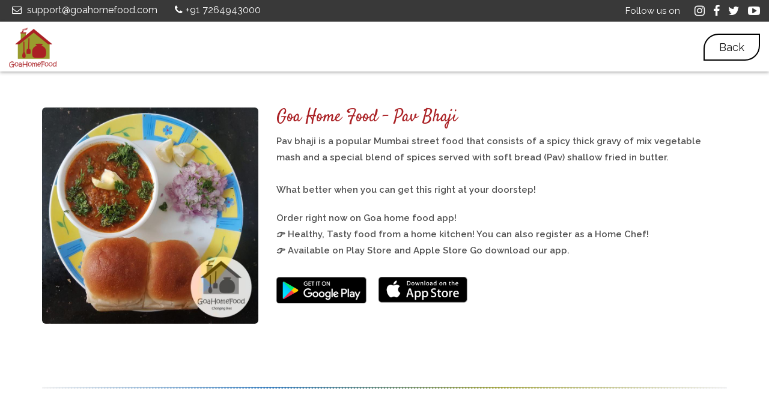

--- FILE ---
content_type: text/html; charset=utf-8
request_url: https://www.goahomefood.com/Dishes/Goa-Home-Food-PavBhaji
body_size: 4192
content:


<!DOCTYPE html>

<html xmlns="http://www.w3.org/1999/xhtml">
   <head>
      <!-- Basic -->
      <meta charset="utf-8">
      <meta http-equiv="X-UA-Compatible" content="IE=edge">
      <!-- Mobile Metas -->
      <meta name="viewport" content="width=device-width, minimum-scale=1.0, maximum-scale=1.0, user-scalable=no">
      <!-- Site Metas -->
      <title>Goa Home Food - Pav Bhaji</title>
      <meta name="keywords" content="goa home food, home delivery, Pav Bhaji, home cooked, Pav Bhaji near me, homemade Pav Bhaji" />
      <meta name="author" content="Guild of Home Food Pvt Ltd, Goa Home Food">
      <!-- OG tags-->
      <meta property="og:url" content="https://www.goahomefood.com/Dishes/Goa-Home-Food-PavBhaji">
      <meta property="og:type" content="website">
      <meta property="og:title" content="Goa Home Food - Pav Bhaji">
      <meta property="og:description" content="Home made Pav Bhaji right at your doorstep from your very own local Goan chefs! Order right now on Goa Home Food app available on play store and apple store!">
      <meta property="og:image" content="https://www.goahomefood.com/images/dishes/Goa Home Food PavBhaji.jpg">
 <!-- Site Icons -->
      <link rel="shortcut icon" href="../images/favicon.png" type="image/x-icon" />
      <link rel="apple-touch-icon" href="../images/apple-touch-icon.png">
      <!-- Bootstrap CSS -->
      <link rel="stylesheet" href="../css/bootstrap.min.css">
      <!-- Site CSS -->
      <link rel="stylesheet" href="../style.css">
      <!-- Main for Login -->
      <link rel="stylesheet" href="../css/main.css">
      <!-- Responsive CSS -->
      <link rel="stylesheet" href="../css/responsive.css">
      <!-- Custom CSS -->
      <link rel="stylesheet" href="../css/custom.css">
      <!-- Global site tag (gtag.js) - Google Analytics -->
      <script async src="https://www.googletagmanager.com/gtag/js?id=UA-155301573-1"></script>
      <script>
         window.dataLayer = window.dataLayer || [];
         function gtag(){dataLayer.push(arguments);}
         gtag('js', new Date());
         
         gtag('config', 'UA-155301573-1');
      </script>
      <!--[if lt IE 9]>
      <script src="https://oss.maxcdn.com/libs/html5shiv/3.7.0/html5shiv.js"></script>
      <script src="https://oss.maxcdn.com/libs/respond.js/1.4.2/respond.min.js"></script>
      <![endif]--> 
          <style>
      .message-box p{font-weight: 600;}
   </style>
   </head>

<body>
    <div id="preloader">
      </div>
      <!-- end loader -->
      <!-- END LOADER -->
      <div class="top-bar">
         <div class="container-fluid">
            <div class="row">
               <div class="col-md-6 col-sm-6">
                  <div class="left-top">
                     <div class="email-box">
                        <a href="mailto:support@goahomefood.com"><i class="fa fa-envelope-o" aria-hidden="true"></i> support@goahomefood.com</a>
                     </div>
                     <div class="phone-box">
                        <a href="tel:1234567890"><i class="fa fa-phone" aria-hidden="true"></i>+91 7264943000</a>
                     </div>
                  </div>
               </div>
               <div class="col-md-6 col-sm-6">
                  <div class="right-top">
                                          <div class="social-box">
                        <ul>
                                            <li><span style="color:white;top:-2px;position:relative;">Follow us on</span></li>
                            <li><a href="https://www.instagram.com/goahomefood/"><span class="instagram"></span><i class="fa fa-instagram" aria-hidden="true"></i></a></li>
                            <li><a href="https://www.facebook.com/realgoahomefood/"><span class="facebook"></span><i class="fa fa-facebook" aria-hidden="true"></i></a></li>
                            <li><a href="https://twitter.com/realgoahomefood?s=09"><span class="twitter"></span><i class="fa fa-twitter" aria-hidden="true"></i></a></li>
                            <li><a href="https://www.youtube.com/channel/UC6JKu3AulspIGGp0vCrt_Ig?view_as=subscriber"><span class="youtube"></span><i class="fa fa-youtube-play" aria-hidden="true"></i></a></li>
     </ul>
                     </div>
                  </div>
               </div>
            </div>
         </div>
      </div>
      <header class="header header_style_01">
         <nav class="megamenu navbar navbar-default">
            <div class="container-fluid">
               <div class="navbar-header">
                  <a class="navbar-brand" href="../index.html">
                  <img src="../images/GoanHomeFood-logo.png" alt="Goa Home Food - local delicacies delivered at home"></a>
               </div>
               <a href="../Dishes/Goa-home-food-dishes.aspx"> <button type="button" class="btn btn-default btn-radius btn-brd backBorder" style="float: right;border-color: black;">Back</button></a>
            </div>
         </nav>
      </header>
      <div class="section wb">
         <div class="container">
            <div class="clearfix"></div>
            <div class="row">
               <div class="col-md-4">
                  <div class="post-media wow fadeIn">
                     <img src="../images/dishes/Goa Home Food PavBhaji.jpg" alt="Goa Home Food - goan dish image" class="img-responsive img-rounded">
                  </div>
                  <!-- end media -->
               </div>
               <!-- end col -->
               <div class="col-md-8">
                  <div >
                  </div>
                  <div class="message-box">
                     <h1 style="color: #aa2024;font-size: 28px;padding: 0 0 10px;font-weight: 500;">Goa Home Food - Pav Bhaji</h1>
                     <p>
                        Pav bhaji is a popular Mumbai street food that consists of a spicy thick gravy of mix vegetable mash and a special blend of spices served with soft bread (Pav) shallow fried in butter.<br/><br/>  What better when you can get this right at your doorstep!
                     </p>
                     <p>
                        Order right now on Goa home food app!
                        <br>
                        👉 Healthy, Tasty food from a home kitchen!
                        You can also register as a Home Chef!
                        <br>
                        👉 Available on Play Store and Apple Store
                        Go download our app.                        <br>
                     </p>
                     <div class="footer-right">
                        <div class="downlaodlink">
                           <a href="https://play.google.com/store/apps/details?id=com.edot.ghf&amp;hl=en"><img class="googleplay" src="../images/googlestore.png" alt="Goa Home Food App Google Play Store download link"></a>
                           <a href="https://apps.apple.com/us/app/goa-home-food/id1481588513?ls=1"><img class="appstore" src="../images/Appstore.png" alt="Goa Home Food App Store Download link"></a>	
                        </div>
                        <div class="left-top">
                        </div>
                     </div>
                  </div>
                  <!-- end messagebox -->
               </div>
               <!-- end col -->
            </div>
            <!-- end row -->
            <hr class="hr1">
            <!-- end row -->
         </div>
         <!-- end container -->
         <!-- end section -->
      </div>
      <!-- end section -->
      <footer id="contact" class="footer">
         <div class="container">
         <div class="row">
            <div class="col-md-4 col-sm-3 col-xs-12">
               <div class="widget clearfix">
                  <div class="widget-title">
                     <img src="../images/edot-solution.png" alt="Goa Home Food - Powered by edot-solutions" style="background: white;padding: 10px;box-shadow: 1px 1px 5px #353535;border-radius: 1px;" />
                  </div>
                  <p class="footer-company-name">&copy;  Guild of Home Food Pvt Ltd. </p>
                  <p class="footer-company-name">All Rights Reserved. Powered by <a href="https://www.edot-solutions.com">eDOT Solutions.</a> </p>
               </div>
               <!-- end clearfix -->
            </div>
            <!-- end col -->
            <div class="col-md-4 col-sm-3 col-xs-12">
               <div class="widget clearfix">
                  <ul class="footer-links hov">
                     <li><a href="../Terms-condition.html">Terms & Conditions <span class="icon icon-arrow-right2"></span></a></li>
                     <li><a href="../Privacy-Policy.html">Privacy Policy<span class="icon icon-arrow-right2"></span></a></li>
                     <li><a href="mailto:support@goahomefood.com" target="_top"><i class="fa fa-envelope-o" aria-hidden="true"></i>support@goahomefood.com<span class="icon icon-arrow-right2"></span></a></li>
                     <li><a href="tel:+917264943000"><i class="fa fa-phone" aria-hidden="true"></i>+91 7264943000<span class="icon icon-arrow-right2"></span></a></li>
                  <li><ul class="sociallinks">
 <li><a href="https://www.instagram.com/goahomefood/"><i class="fa fa-instagram" aria-hidden="true"></i></a></li>
    <li><a href="https://www.facebook.com/realgoahomefood/"><i class="fa fa-facebook" aria-hidden="true"></i></a></li>
    <li><a href="https://twitter.com/realgoahomefood?s=09"><i class="fa fa-twitter" aria-hidden="true"></i></a></li>
    <li><a href="https://www.youtube.com/channel/UC6JKu3AulspIGGp0vCrt_Ig?view_as=subscriber"><i class="fa fa-youtube-play" aria-hidden="true"></i></a></li>
</ul></li>
                      
                  </ul>
                  <!-- end links -->
               </div>
               <!-- end clearfix -->
            </div>
            <!-- end col -->
            <div class="col-md-4 col-sm-6 col-xs-12">
               <div class="footer-distributed widget clearfix">
                  <div class="widget-title" style="margin-bottom:5px;">
                     <h3>Download the app</h3>
                  </div>
                  <div class="footer-right">
                     <div class="downlaodlink">
                        <a href="https://play.google.com/store/apps/details?id=com.edot.ghf&hl=en"><img class="googleplay" src="../images/googlestoreGrp.png" alt="Goa Home Food App Google Play Store download link"></a>
                        <a href="https://apps.apple.com/us/app/goa-home-food/id1481588513?ls=1"><img class="appstore" src="../images/AppstoreGrp.png" alt="Goa Home Food App Store Download link"></a>	
                     </div>
                     </form>
                     <div class="left-top">
                     </div>
                  </div>
                  <!-- end clearfix -->
               </div>
               <!-- end col -->
            </div>
            <!-- end row -->
         </div>
         <!-- end container -->
      </footer>
      <!-- end footer -->
      <a href="#" id="scroll-to-top" class="dmtop global-radius"><i class="fa fa-angle-up"></i></a>
      <!-- ALL JS FILES -->
      <script src="../js/all.js"></script>
      <!-- ALL PLUGINS -->
      <script src="../js/custom.js"></script>
      <script src="../js/hoverdir.js"></script>  
      <script src="../js/jquery.color.js"></script>   	
      <script>
         // Section bg color cycling
         		$('.animated-bg').each(function(){
         			var $this = $(this),
         				colors = ['#bf2359', '#00bcc3', '#2470B8', '#5fb26a', '#fc7331','#e09d2d'];
         
         			setInterval(function(){
         				var color = colors.shift();
         				colors.push(color);
         				$this.animate({backgroundColor: color}, 2000);
         			},4000);
         		});
         
         function RedirectURL(val)
         {
         if(val==1)
         window.location="https://www.goahomefood.com/GHF/#/Login";
         else
         window.location="https://www.goahomefood.com/GHF/#/Signup";
         }
      </script>   	
      <script>
         $(document).ready(function(){
           // Add smooth scrolling to all links
           $("a").on('click', function(event) {
         
             // Make sure this.hash has a value before overriding default behavior
             if (this.hash !== "") {
               // Prevent default anchor click behavior
               event.preventDefault();
         
               // Store hash
               var hash = this.hash;
         
               // Using jQuery's animate() method to add smooth page scroll
               // The optional number (800) specifies the number of milliseconds it takes to scroll to the specified area
               $('html, body').animate({
                 scrollTop: $(hash).offset().top
               }, 800, function(){
            
                 // Add hash (#) to URL when done scrolling (default click behavior)
                 window.location.hash = hash;
               });
             } // End if
           });
         });
      </script>
</body>
</html>


--- FILE ---
content_type: text/css
request_url: https://www.goahomefood.com/style.css
body_size: 13297
content:
@import url(https://fonts.googleapis.com/css?family=Satisfy&display=swap);@import url(https://fonts.googleapis.com/css?family=Raleway:100,200,300,400,500,600,700,900);@import url(css/flaticon.css);@import url(css/icomoon.css);@import url(css/font-awesome.min.css);body{color:#525252;font-size:15px;font-family:Raleway,sans-serif;line-height:1.80857}body.demos .section{background:url(images/bg.png) repeat top center #f2f3f5}body.demos .section-title img{max-width:280px;display:block;margin:10px auto}body.demos .service-widget h3{border-bottom:1px solid #ededed;font-size:18px;padding:20px 0;background-color:#fff}body.demos .service-widget{margin:0 0 30px;padding:30px;background-color:#fff}body.demos .container-fluid{max-width:1080px}a{color:#1f1f1f;text-decoration:none!important;outline:0!important;-webkit-transition:all .3s ease-in-out;-moz-transition:all .3s ease-in-out;-ms-transition:all .3s ease-in-out;-o-transition:all .3s ease-in-out;transition:all .3s ease-in-out}h1,h2,h3,h4,h5,h6{letter-spacing:0;font-weight:400;position:relative;padding:0 0 10px 0;font-weight:400;line-height:120%!important;color:#1f1f1f;margin:0;font-family:Satisfy,cursive}h1.answertext{font-size:18px;color:#000;font-family:Raleway,sans-serif;font-weight:500;line-height:1.80857!important}h1{font-size:24px}h2{font-size:22px}h3{font-size:18px}h4{font-size:16px}h5{font-size:14px}h6{font-size:13px}h1 a,h2 a,h3 a,h4 a,h5 a,h6 a{color:#212121;text-decoration:none!important;opacity:1}h1 a:hover,h2 a:hover,h3 a:hover,h4 a:hover,h5 a:hover,h6 a:hover{opacity:.8}a{color:#999c2e;text-decoration:none;outline:0}.btn,a{text-decoration:none!important;outline:0!important;-webkit-transition:all .3s ease-in-out;-moz-transition:all .3s ease-in-out;-ms-transition:all .3s ease-in-out;-o-transition:all .3s ease-in-out;transition:all .3s ease-in-out}.btn-custom{margin-top:20px;background-color:transparent!important;border:2px solid #ddd;padding:12px 40px;font-size:16px}.lead{font-size:18px;line-height:34px;color:#767676;margin:0;padding:0}blockquote{margin:20px 0 20px;padding:30px}li,ol,ul{margin:0;padding:0;list-style:none}.first{clear:both}.last{margin-right:0}.alignnone{margin:5px 20px 20px 0}.aligncenter,div.aligncenter{display:block;margin:5px auto 5px auto}.alignright{float:right;margin:10px 0 20px 20px}.alignleft{float:left;margin:10px 20px 20px 0}a img.alignright{float:right;margin:10px 0 20px 20px}a img.alignnone{margin:10px 20px 20px 0}a img.alignleft{float:left;margin:10px 20px 20px 0}a img.aligncenter{display:block;margin-left:auto;margin-right:auto}.wp-caption{background:#fff;border:1px solid #f0f0f0;max-width:96%;padding:5px 3px 10px;text-align:center}.wp-caption.alignnone{margin:5px 20px 20px 0}.wp-caption.alignleft{margin:5px 20px 20px 0}.wp-caption.alignright{margin:5px 0 20px 20px}.wp-caption img{border:0 none;height:auto;margin:0;max-width:98.5%;padding:0;width:auto}.wp-caption p.wp-caption-text{font-size:11px;line-height:17px;margin:0;padding:0 4px 5px}.screen-reader-text{clip:rect(1px,1px,1px,1px);position:absolute!important;height:1px;width:1px;overflow:hidden}.screen-reader-text:focus{background-color:#f1f1f1;border-radius:3px;box-shadow:0 0 2px 2px rgba(0,0,0,.6);clip:auto!important;color:#21759b;display:block;font-size:14px;font-size:.875rem;font-weight:700;height:auto;left:5px;line-height:normal;padding:15px 23px 14px;text-decoration:none;top:5px;width:auto;z-index:100000}.top-bar{background:#393939}.left-top{padding:3px 0}.email-box{display:inline-block;margin-right:20px}.email-box a{color:#fff;font-size:16px}.email-box a:hover{color:#fd6802}.email-box a i{padding:0 5px}.phone-box{display:inline-block}.phone-box a{color:#fff;font-size:16px}.phone-box a:hover{color:#fd6802}.phone-box a i{padding:0 5px}.social-box{float:right}.social-box ul li{display:inline-block;padding-left:10px}.social-box ul li a{color:#fff;font-size:20px}.social-box ul li a:hover{color:#e2992d}.megamenu .collapse,.megamenu .dropdown,.megamenu .dropup,.megamenu .nav{position:static}.megamenu .container-fluid{position:relative}.megamenu .dropdown-menu{left:auto}.megamenu .megamenu-content{padding:20px 30px}.megamenu .dropdown.megamenu-fw .dropdown-menu{left:0;right:0}.megamenu .list-unstyled{min-width:200px}.header_style_01{background-color:rgba(255,255,255);display:block;left:0;padding:20px 0!important;position:relative;right:0;top:0;width:100%;-webkit-box-shadow:0 2px 5px 0 rgba(0,0,0,.3);-moz-box-shadow:0 2px 5px 0 rgba(0,0,0,.3);box-shadow:0 2px 5px 0 rgba(0,0,0,.3);z-index:111;padding-bottom:13px!important}.header_style_01 .navbar-default{background-color:transparent;border:0;border-radius:0}.header_style_01 .nav,.header_style_01 .navbar,.header_style_01 .navbar-default,.header_style_01 .navbar-nav{margin-bottom:0!important}.header_style_01 .navbar-brand{padding:2px 15px 0 15px;height:auto}.header_style_01 .navbar-default .navbar-nav>li>a{border-radius:0;color:#fff;font-size:14px;font-style:normal;font-weight:600;text-transform:capitalize;background-color:transparent}.header_style_01 .navbar-default .navbar-nav>li a{color:#333;padding:10px 8px;display:inline-flex}li:hover a svg{fill:#fff}svg.svg-menu{position:relative;margin-top:-7px;width:27px;height:27px;top:2px;margin-right:5px}.header_style_01 .navbar-default .navbar-nav>li a.active{color:#fff;box-shadow:0 10px 20px 0 rgba(5,16,44,.15);border-radius:25px 0 25px 0;background:#999c2e}.navbar-brand>img{width:80px;display:block;position:absolute;bottom:-14px}.header_style_01 .navbar-default .navbar-nav>li:focus a,.header_style_01 .navbar-default .navbar-nav>li:hover a{color:#fff;box-shadow:0 10px 20px 0 rgba(5,16,44,.15);border-radius:25px 0 25px 0;background:#999c2e}.header_style_01 .navbar-right>li{margin-top:2px;-webkit-transition:all .3s ease-in-out;-moz-transition:all .3s ease-in-out;-ms-transition:all .3s ease-in-out;-o-transition:all .3s ease-in-out;transition:all .3s ease-in-out}.header_style_01 .navbar-right>li>a{padding-bottom:10px;padding-top:10px}li.social-links{margin:0 8px}li.social-links a{padding:13px 0!important}.navbar-nav li{position:relative;margin:0 5px}.navbar-nav span{font-size:24px;position:absolute;right:2px;top:13px}.slider-bg-one{background-image:url(uploads/slider_01.jpg);background-position:center center;background-repeat:no-repeat;background-size:cover}.slider-bg-two{background-image:url(uploads/slider_02.jpg);background-position:center center;background-repeat:no-repeat;background-size:cover}.slider-bg-three{background-image:url(uploads/slider_03.jpg);background-position:center center;background-repeat:no-repeat;background-size:cover}.slider-content-area{height:100vh;position:relative}.home-one-slider-otem .slider-content-area{height:650px;position:relative}.slide-text{position:absolute;top:50%;transform:translateY(-50%);width:100%;z-index:1}.slide-text h1{color:#fff;font-size:70px;font-weight:700;text-transform:capitalize;text-shadow:0 4px 3px rgba(0,0,0,.4),0 8px 13px rgba(0,0,0,.1),0 18px 23px rgba(0,0,0,.1)}.slide-text h1 span{color:#fd6802}.slide-text h2{color:#fff;font-size:22px;letter-spacing:1px;margin-bottom:20px;text-shadow:0 4px 3px rgba(0,0,0,.4),0 8px 13px rgba(0,0,0,.1),0 18px 23px rgba(0,0,0,.1)}.slider-wrapper .owl-nav .owl-next,.slider-wrapper .owl-nav .owl-prev{background:#393939;height:60px;top:50%;transform:translateY(-50%);transition:all .4s ease-in-out 0s;width:60px;border-radius:25px 0 25px 0}.slider-wrapper .owl-nav .owl-next:hover,.slider-wrapper .owl-nav .owl-prev:hover{background:#fd6802}.slider-wrapper .owl-nav .owl-prev{margin-left:0;left:0;position:absolute}.slider-wrapper .owl-nav .owl-prev i{position:absolute;left:0;right:0;width:auto;height:auto;background:0 0;color:#fff}.slider-wrapper .owl-nav .owl-next{margin-right:0;right:0;position:absolute}.slider-wrapper .owl-nav .owl-next i{position:absolute;right:0;left:0;width:auto;height:auto;background:0 0;color:#fff}.home-one-slider-otem::before{content:"";position:absolute;background:rgba(0,0,0,.8);width:100%;height:100%;top:0;left:100%;z-index:1}.parallax{background-attachment:fixed;background-size:cover;height:100%;padding:120px 0;position:relative;width:100%}.parallax.parallax-off{background-attachment:scroll!important;display:block;height:100%;min-height:100%;overflow:hidden;position:relative;background-position:center center;vertical-align:sub;width:100%;z-index:2}.no-scroll-xy{overflow:hidden!important;-webkit-transition:all .4s ease-in-out;-moz-transition:all .4s ease-in-out;-ms-transition:all .4s ease-in-out;-o-transition:all .4s ease-in-out;transition:all .4s ease-in-out}.section{display:block;position:relative;overflow:hidden;padding:60px 0}.noover{overflow:visible}.noover .btn-dark{border:0!important}.nopad{padding:0}.nopadtop{padding-top:0}.section.wb{background-color:#fff}.section.lb{background-color:#f2f3f5;background-color:#c3e6e3}.section.db{background-color:#fbb034}.section.color1{background-color:#448aff}.btn-light.db{border:2px solid #aa2024;color:#fff;background-color:#aa2024}h1.answertext{font-size:18px;color:#000;font-weight:500}.first-section{display:block;position:relative;overflow:hidden;padding:16em 0 13em}.first-section h2{color:#fff;font-size:68px;font-weight:300;text-transform:capitalize;display:block;margin:0;padding:0 0 30px;position:relative}.first-section .lead{font-size:21px;font-weight:300;padding:0 0 40px;margin:0;line-height:inherit;color:#fff}.macbookright{width:980px;position:absolute;right:-15%;bottom:-6%}.section-title{display:block;position:relative;margin-bottom:0}.section-title p{color:#171717;font-weight:400;font-size:15px;line-height:24px;margin:0}.section-title h3{font-size:38px;font-weight:500;line-height:62px;margin:0 0 25px;padding:0;text-transform:none;text-shadow:1px 1px 2px #000}.testi-meta h4{font-family:inherit}.section.colorsection h3,.section.colorsection p,.section.db h3{color:#fff}.service-widget{background:#fff;transition:all .3s ease-in-out}.section.lb .service-dit h3{padding:12px 0}.service-dit{padding:20px 15px}.item-h1,.item-h2{height:100%!important;height:auto!important}.isotope-item{z-index:2;padding:0}.isotope-hidden.isotope-item{pointer-events:none;z-index:1}.isotope,.isotope .isotope-item{-webkit-transition-duration:.8s;-moz-transition-duration:.8s;transition-duration:.8s}.isotope{-webkit-transition-property:height,width;-moz-transition-property:height,width;transition-property:height,width}.isotope .isotope-item{-webkit-transition-property:-webkit-transform,opacity;-moz-transition-property:-moz-transform,opacity;transition-property:transform,opacity}.portfolio-filter ul{padding:0;z-index:2;display:block;position:relative;margin:0}.portfolio-filter ul li{border-radius:0;display:inline-block;margin:0 5px 0 0;text-decoration:none;text-transform:uppercase;vertical-align:middle}.portfolio-filter ul li:last-child:after{content:""}.portfolio-filter ul li .btn-dark{box-shadow:none;background-color:transparent;border:2px solid #fd6802!important;color:#393939;font-weight:500;font-size:14px;padding:15px 35px}.da-thumbs{list-style:none;position:relative;padding:0}.da-thumbs .pitem{margin:0;padding:15px;position:relative}.da-thumbs .pitem a,.da-thumbs .pitem a img{display:block;position:relative}.da-thumbs .pitem a{overflow:hidden}.da-thumbs .pitem a div{position:absolute;background-color:rgba(0,0,0,.8);width:100%;height:100%}.da-thumbs .pitem a div h3{display:block;color:#fff;font-size:20px;padding:30px 15px;text-transform:capitalize;font-weight:400}.da-thumbs .pitem a div h3 small{display:block;color:#fff;margin-top:5px;font-size:13px;font-weight:300}.da-thumbs .pitem a div i{background-color:#fd6802;position:absolute;color:#fff!important;bottom:0;font-size:15px;z-index:12;right:0;width:50px;height:50px;line-height:50px;text-align:center;border-radius:25px 0 0 0}.logos img{margin:auto;display:block;text-align:center;width:100%;opacity:.3}.logos img:hover{opacity:.5}.desc h3 i{color:#fd6802;font-size:37px;vertical-align:middle;margin-right:12px}.desc{padding:30px;position:relative;background:#393939;border:1px solid #393939;-webkit-border-radius:25px 0 25px 0;-moz-border-radius:25px 0 25px 0;border-radius:25px 0 25px 0}.testi-meta{display:block;margin-top:20px}.testimonial h4{font-size:18px;color:#fff;padding:13px 0 0}.testimonial img{max-width:55px}.testimonial small{margin-top:7px;font-size:16px;display:block}.testimonial{background-color:transparent}.testimonial h3{padding:0 0 10px;font-size:20px;font-weight:600}.testimonial .lead,.testimonial small{background-color:transparent;color:#aaa;display:block;font-size:16px;font-style:italic;line-height:30px;margin:0;padding:0;position:relative}.testimonial p:after{display:none}.pricing-table{margin:50px 0 0 0;background:#fff;box-shadow:0 5px 14px rgba(0,0,0,.1)}.pricing-table i{width:30px;color:#c2c2c2;display:inline-block;margin-right:10px;padding-right:5px;border-right:1px solid #ececec}.pricing-table .btn-dark{padding:10px 24px;font-size:15px}.pricing-table strong{font-weight:600;margin-right:6px;color:#1f1f1f}.pricing-table-header{padding:30px 0 25px 0;background:#fff}.pricing-table-header h2{font-size:31px;margin:0;padding:0;font-weight:300}.pricing-table-header h3{font-size:15px;font-weight:600;color:#aaa;margin-top:10px;text-transform:uppercase}.pricing-table-space{height:10px}.pricing-table-text{margin:15px 30px 0 30px;padding:0 10px 15px 10px;border-bottom:1px solid #ececec;font-weight:300;line-height:30px;color:#c2c2c2;font-size:16px}.post-media{margin-bottom:3em}li.no-display{display:none}.pricing-table-text p{font-weight:400}.pricing-table-features{margin:15px 30px 0 30px;padding:0 10px 15px 30px;border-bottom:1px solid #ececec;text-align:left;line-height:30px;font-size:16px;color:#c2c2c2}.pricing-table-highlighted h2,.pricing-table-highlighted h3{color:#fff!important}.pricing-table-sign-up{margin-top:25px;padding-bottom:30px}.pricing-table-highlighted{margin-top:0}.m130{margin-top:130px}.nav-pills{border:1px solid #e1e1e1}.nav-pills>li{width:50%;padding:10px;float:left;margin:0!important}.nav-pills>li>a{margin:0!important;text-align:center;background-color:#f4f4f4}.icon-wrapper{position:relative;cursor:pointer;display:block;z-index:1}.icon-wrapper i{width:75px;height:75px;text-align:center;line-height:75px;font-size:28px;background-color:#f2f3f5;color:#1f1f1f;margin-top:0}.small-icons.icon-wrapper i,.small-icons.icon-wrapper:hover i,.small-icons.icon-wrapper:hover i:hover{width:auto!important;height:auto!important;line-height:1!important;padding:0!important;color:#e3e3e3!important;background-color:transparent!important;background:0 0!important;margin-right:10px!important;vertical-align:middle;font-size:24px!important}.small-icons.icon-wrapper h3{font-size:18px;padding-bottom:5px}.small-icons.icon-wrapper p{padding:0;margin:0}.icon-wrapper h3{font-size:21px;padding:0 0 15px;margin:0}.icon-wrapper p{margin-bottom:0;padding-left:95px}.icon-wrapper p small{display:block;color:#999;margin-top:10px;text-transform:none;font-weight:600;font-size:16px}.icon-wrapper p small:after{content:"\f105";font-family:FontAwesome;margin-left:5px;font-size:11px}.effect-1{display:inline-block;cursor:pointer;text-align:center;position:relative;text-decoration:none;z-index:1}.effect-1:after{pointer-events:none;position:absolute;width:100%;height:100%;border-radius:50%;content:'';-webkit-box-sizing:content-box;-moz-box-sizing:content-box;box-sizing:content-box}.effect-1{-webkit-transition:background .2s,color .2s;-moz-transition:background .2s,color .2s;transition:background .2s,color .2s}.effect-1:after{top:-7px;left:-7px;padding:7px;box-shadow:0 0 0 2px #fdea95;-webkit-transition:-webkit-transform .2s,opacity .2s;-webkit-transform:scale(.8);-moz-transition:-moz-transform .2s,opacity .2s;-moz-transform:scale(.8);-ms-transform:scale(.8);transition:transform .2s,opacity .2s;transform:scale(.8);opacity:0}.effect-1:hover:after{-webkit-transform:scale(1);-moz-transform:scale(1);-ms-transform:scale(1);transform:scale(1);opacity:1}.effect-1:after{-webkit-transform:scale(1.2);-moz-transform:scale(1.2);-ms-transform:scale(1.2);transform:scale(1.2)}.effect-1:hover:after{-webkit-transform:scale(1);-moz-transform:scale(1);-ms-transform:scale(1);transform:scale(1);opacity:1}.service-widget h3{font-size:22px;color:#fff;padding:20px 0 12px;margin:0;font-weight:600}.section.lb .service-widget h3,.section.wb .service-widget h3,.service-widget h3 a{color:#1f1f1f}.service-widget p{margin-bottom:0;padding-bottom:0}.message-box h4{text-transform:uppercase;padding:0;margin:0 0 5px;font-weight:600;letter-spacing:.5px;font-size:15px;color:#999}.purple.section.wb{height:500px}.message-box h2{font-size:28px;font-weight:500;padding:0 0 10px;margin:0;line-height:62px;margin-top:0;text-transform:none;color:#aa2024;text-shadow:1px 1px 2px #dcdcdc}.purple.section.wb{background-color:#999c2e}h2.heading-big{font-size:80px;font-weight:900;text-shadow:1px 1px 2px #000;color:#fff;z-index:1}.message-box p{margin-bottom:20px}.chef-image{width:290px;margin:0 auto;position:absolute;top:-314px;right:-60px}.message-box .lead{padding-top:10px;font-size:22px;font-style:italic;color:#fff;padding-bottom:0;position:relative;z-index:1}.bounce{-webkit-animation:bounce 2s 3s infinite;-moz-animation:bounce 2s 3s infinite;-ms-animation:bounce 2s 3s infinite;-o-animation:bounce 2s 3s infinite;animation:bounce 2s 3s infinite}.post-media.avoid-padding{margin-bottom:0}.arrow{display:block;width:20px;height:20px;position:absolute;bottom:0;left:50%;background-image:url(images/icon-arrow-down.svg);background-repeat:no-repeat;background-size:contain;top:15px}p.heading-text{color:#fff;font-weight:600;border-top:2px solid #fff;padding-top:1em;font-size:18px}.post-media{position:relative}.post-media img{width:100%}.playbutton{position:absolute;color:#fff!important;top:40%;font-size:60px;z-index:12;left:0;right:0;text-align:center;margin:-20px auto}.hoverbutton{background-color:#fd6802;position:absolute;color:#fff!important;top:48%;font-size:21px;z-index:12;left:0;opacity:0;right:0;width:50px;height:50px;line-height:50px;text-align:center;margin:-20px auto}.service-widget:hover .hoverbutton{opacity:1}hr.hr1{position:relative;margin:60px 0;border:1px dashed #f2f3f5;height:1px;background-image:linear-gradient(to right,#f0f0f0,#2371b8,#999c2e,#f0f0f0)}hr.hr2{position:relative;margin:17px 0;border:1px dashed #f2f3f5}hr.hr3{position:relative;margin:25px 0 30px 0;border:1px dashed #f2f3f5}hr.invis{border-color:transparent}hr.invis1{margin:10px 0;border-color:transparent}.section.parallax hr.hr1{border-color:rgba(255,255,255,.1)}.sep1{display:block;position:absolute;content:'';width:40px;height:40px;bottom:-20px;left:50%;margin-left:-14px;background-color:#1f1f1f;-ms-transform:rotate(45deg);-webkit-transform:rotate(45deg);transform:rotate(45deg);z-index:1}.sep2{display:block;position:absolute;content:'';width:40px;height:40px;top:-20px;left:50%;margin-left:-14px;background-color:#1f1f1f;-ms-transform:rotate(45deg);-webkit-transform:rotate(45deg);transform:rotate(45deg);z-index:1}.divider-wrapper{width:100%;box-shadow:0 5px 14px rgba(0,0,0,.1);height:540px;margin:0 auto;position:relative}.divider-wrapper:hover{cursor:none}.divider-bar{position:absolute;width:10px;left:50%;top:-10px;bottom:-15px}.code-wrapper{border:1px solid #fff;display:block;overflow:hidden;width:100%;height:100%;position:relative;background:url(uploads/code.jpg) no-repeat}.design-wrapper{overflow:hidden;position:absolute;top:0;left:0;right:0;bottom:0;-webkit-transform:translateX(50%);transform:translateX(50%)}.design-image{display:block;width:100%;height:100%;position:relative;-webkit-transform:translateX(-50%);transform:translateX(-50%);background:url(uploads/design.jpg) no-repeat}.customwidget h1{font-size:44px;color:#fff;padding:15px 0 25px;margin:0;line-height:1!important;font-weight:500}.customwidget ul{padding:0;display:block;margin-bottom:30px}.customwidget li i{margin-right:5px}.customwidget li{color:#fff;margin-right:10px}.image-center img{position:relative;margin:0 0 -208px;z-index:10;padding-right:30px;text-align:center}.customwidget p{font-style:italic;font-size:18px;padding:0 0 10px}.img-center img{width:100%;box-shadow:0 5px 14px rgba(0,0,0,.1)}.img-center{margin:auto}#features li p{margin-bottom:0;padding-bottom:0}#features li{display:table;width:100%;margin:64px 0;cursor:pointer;-webkit-box-shadow:0 5px 35px 0 rgba(148,146,245,.15);box-shadow:0 5px 35px 0 rgba(148,146,245,.15);background:#393939;border-radius:25px 0 25px 0;transition:all 1s ease-in-out}#features li:hover{transform:scale(1.07);transition:all 1s ease-in-out;z-index:1000}.features-left,.features-right{padding:0 10px}.features-left li:last-child,.features-right li:last-child{margin-bottom:0;padding-bottom:0!important}.features-left li i,.features-right li i{width:68px;height:68px;line-height:68px;display:table;border-radius:25px 0 25px 0;font-size:26px;color:#fff;background-color:#fd6802;margin:0 auto 22px;position:relative;text-align:center;z-index:55;transition:.4s;padding:0}.features-left li i:hover,.features-right li i:hover{background:#fcbf02}#features i img{display:table;margin:0 auto}.features-left li i:before,.features-right li i:before{text-align:center}.features-left li i .ico-current,.features-right li i .ico-current{opacity:1;transition:.4s;visibility:visible}.features-left li i .ico-hover,.features-right li i .ico-hover{opacity:0;transition:.4s;visibility:hidden;top:19px}.features-left li:hover .ico-current,.features-right li:hover .ico-current{opacity:0;transition:.4s;visibility:hidden}.features-left li:hover .ico-hover,.features-right li:hover .ico-hover{opacity:1;transition:.4s;visibility:visible}.features-right i{float:left}.fr-inner{margin-left:90px}.features-left i{float:right}.fl-inner{text-align:right;margin-right:90px}#features h4{text-transform:capitalize;margin:0;font-size:19px;color:#fff}.bootstrap-select>.dropdown-toggle{width:100%;padding-right:25px}.error .bootstrap-select .dropdown-toggle,.has-error .bootstrap-select .dropdown-toggle{border-color:#b94a48}.bootstrap-select.fit-width{width:auto!important}.bootstrap-select:not([class*=col-]):not([class*=form-control]):not(.input-group-btn){width:100%}.bootstrap-select .dropdown-toggle:focus{outline:thin dotted #333!important;outline:5px auto -webkit-focus-ring-color!important;outline-offset:-2px}.bootstrap-select.form-control{margin-bottom:0;padding:0;border:none}.bootstrap-select.form-control:not([class*=col-]){width:100%}.bootstrap-select.form-control.input-group-btn{z-index:auto}.bootstrap-select.btn-group:not(.input-group-btn),.bootstrap-select.btn-group[class*=col-]{float:none;display:inline-block;margin-left:0}.bootstrap-select.btn-group.dropdown-menu-right,.bootstrap-select.btn-group[class*=col-].dropdown-menu-right,.row .bootstrap-select.btn-group[class*=col-].dropdown-menu-right{float:right}.form-group .bootstrap-select.btn-group,.form-horizontal .bootstrap-select.btn-group,.form-inline .bootstrap-select.btn-group{margin-bottom:0}.form-group-lg .bootstrap-select.btn-group.form-control,.form-group-sm .bootstrap-select.btn-group.form-control{padding:0}.form-inline .bootstrap-select.btn-group .form-control{width:100%}.bootstrap-select.btn-group.disabled,.bootstrap-select.btn-group>.disabled{cursor:not-allowed}.bootstrap-select.btn-group.disabled:focus,.bootstrap-select.btn-group>.disabled:focus{outline:0!important}.bootstrap-select.btn-group .dropdown-toggle .filter-option{display:inline-block;overflow:hidden;width:100%;text-align:left}.bootstrap-select.btn-group .dropdown-toggle .fa-angle-down{position:absolute;top:30%!important;right:-5px;vertical-align:middle}.bootstrap-select.btn-group[class*=col-] .dropdown-toggle{width:100%}.bootstrap-select.btn-group .dropdown-menu{border:1px solid #ededed;box-shadow:none;box-sizing:border-box;min-width:100%;padding:20px 10px;z-index:1035}.dropdown-menu>li>a{background-color:transparent!important;color:#bcbcbc!important;font-size:15px;padding:10px 20px}.bootstrap-select.btn-group .dropdown-menu.inner{position:static;float:none;border:0;padding:0;margin:0;border-radius:0;-webkit-box-shadow:none;box-shadow:none}.bootstrap-select.btn-group .dropdown-menu li{position:relative}.bootstrap-select.btn-group .dropdown-menu li.active small{color:#fff}.bootstrap-select.btn-group .dropdown-menu li.disabled a{cursor:not-allowed}.bootstrap-select.btn-group .dropdown-menu li a{cursor:pointer}.bootstrap-select.btn-group .dropdown-menu li a.opt{position:relative;padding-left:2.25em}.bootstrap-select.btn-group .dropdown-menu li a span.check-mark{display:none}.bootstrap-select.btn-group .dropdown-menu li a span.text{display:inline-block}.bootstrap-select.btn-group .dropdown-menu li small{padding-left:.5em}.bootstrap-select.btn-group .dropdown-menu .notify{position:absolute;bottom:5px;width:96%;margin:0 2%;min-height:26px;padding:3px 5px;background:#f5f5f5;border:1px solid #e3e3e3;-webkit-box-shadow:inset 0 1px 1px rgba(0,0,0,.05);box-shadow:inset 0 1px 1px rgba(0,0,0,.05);pointer-events:none;opacity:.9;-webkit-box-sizing:border-box;-moz-box-sizing:border-box;box-sizing:border-box}.bootstrap-select.btn-group .no-results{padding:3px;background:#f5f5f5;margin:0 5px;white-space:nowrap}.bootstrap-select.btn-group.fit-width .dropdown-toggle .filter-option{position:static}.bootstrap-select.btn-group.fit-width .dropdown-toggle .caret{position:static;top:auto;margin-top:4px}.bootstrap-select.btn-group.show-tick .dropdown-menu li.selected a span.check-mark{position:absolute;display:inline-block;right:15px;margin-top:5px}.bootstrap-select.btn-group.show-tick .dropdown-menu li a span.text{margin-right:34px}.bootstrap-select.show-menu-arrow.open>.dropdown-toggle{z-index:1036}.bootstrap-select.show-menu-arrow .dropdown-toggle:before{content:'';border-left:7px solid transparent;border-right:7px solid transparent;border-bottom:7px solid rgba(204,204,204,.2);position:absolute;bottom:-4px;left:9px;display:none}.bootstrap-select.show-menu-arrow .dropdown-toggle:after{content:'';border-left:6px solid transparent;border-right:6px solid transparent;border-bottom:6px solid #fff;position:absolute;bottom:-4px;left:10px;display:none}.bootstrap-select.show-menu-arrow.dropup .dropdown-toggle:before{bottom:auto;top:-3px;border-top:7px solid rgba(204,204,204,.2);border-bottom:0}.bootstrap-select.show-menu-arrow.dropup .dropdown-toggle:after{bottom:auto;top:-3px;border-top:6px solid #fff;border-bottom:0}.bootstrap-select.show-menu-arrow.pull-right .dropdown-toggle:before{right:12px;left:auto}.bootstrap-select.show-menu-arrow.pull-right .dropdown-toggle:after{right:13px;left:auto}.bootstrap-select.show-menu-arrow.open>.dropdown-toggle:after,.bootstrap-select.show-menu-arrow.open>.dropdown-toggle:before{display:block}.bs-actionsbox,.bs-donebutton,.bs-searchbox{padding:4px 8px}.bs-actionsbox{float:left;width:100%;-webkit-box-sizing:border-box;-moz-box-sizing:border-box;box-sizing:border-box}.bs-actionsbox .btn-group button{width:50%}.bs-donebutton{float:left;width:100%;-webkit-box-sizing:border-box;-moz-box-sizing:border-box;box-sizing:border-box}.bs-donebutton .btn-group button{width:100%}.bs-searchbox+.bs-actionsbox{padding:0 8px 4px}.bs-searchbox .form-control{margin-bottom:0;width:100%}select.bs-select-hidden,select.selectpicker{display:none!important}select.mobile-device{position:absolute!important;top:0;left:0;display:block!important;width:100%;height:100%!important;opacity:0}.bootstrap-select>.btn{background:rgba(0,0,0,0) none repeat scroll 0 0;font-size:15px;height:33px;box-shadow:none!important;border:0!important;padding:0;width:100%;color:#bcbcbc!important}.contact_form{border:1px solid #ededed;box-shadow:0 5px 14px rgba(0,0,0,.1);background-color:#f2f3f5;padding:40px 30px}.contact_form .form-control{background-color:#fff;margin-bottom:30px;border:1px solid #ebebeb;box-sizing:border-box;color:#bcbcbc;font-size:16px;outline:0 none;padding:10px 25px;height:55px;resize:none;box-shadow:none!important;width:100%}.contact_form textarea{color:#bcbcbc;padding:20px 25px!important;height:160px!important}.contact_form .form-control::-webkit-input-placeholder{color:#bcbcbc}.contact_form .form-control::-moz-placeholder{opacity:1;color:#bcbcbc}.contact_form .form-control::-ms-input-placeholder{color:#bcbcbc}span.icon img{width:70px}.modal-dialog{margin-top:70px}button.close{-webkit-appearance:none;padding:0;cursor:pointer;background:0 0;border:0;position:absolute;right:11px;font-size:43px}.cac{background-color:#232323;-webkit-transition:all .3s ease-in-out;-moz-transition:all .3s ease-in-out;-ms-transition:all .3s ease-in-out;-o-transition:all .3s ease-in-out;transition:all .3s ease-in-out}.cac:hover a h3{color:#fff!important}.cac a h3{color:#999}.cac h3{padding:60px 0;margin:0;font-weight:400;font-size:20px;text-transform:capitalize}.footer{padding:45px 0 35px!important;color:#fff;background-color:#393939;background-color:#1c5379}.footer .widget-title{position:relative;display:block;margin-bottom:30px}.footer .widget-title small{color:#999;display:block;padding:0 58px;text-transform:uppercase}.footer .widget-title h3{color:#fff;font-weight:500;font-size:21px;padding:0;margin:0;line-height:1!important;font-family:Raleway,sans-serif}.footer-links{list-style:none;padding:0}.footer-links a{color:#fff;display:block}.footer-links.hov a span{opacity:0;transition:all 1s ease-in-out}.footer-links.hov a:hover{padding-left:15px}.footer-links.hov a:hover span{opacity:1;padding-left:10px;transition:all 1s ease-in-out}.footer a:hover,.footer-links a:hover{color:#fd6802!important}.footer-links li{margin-bottom:10px;display:block;width:100%;border-bottom:1px dashed rgba(255,255,255,.1);padding-bottom:10px}.twitter-widget li{margin-bottom:0;border:0!important}.twitter-widget li i{border-right:0!important;margin-right:0}.footer-links li:last-child{margin-bottom:0;padding-bottom:0;border:0}.footer-links i{display:inline-block;width:25px}.copyrights{border-top:1px dashed rgba(255,255,255,.1);background-color:#1f1f1f;box-sizing:border-box;width:100%;text-align:left;padding:50px 60px;overflow:hidden}.footer-distributed .footer-left{float:none;text-align:center}.footer-distributed .footer-links{margin:0 0 10px;text-transform:uppercase;padding:0}.footer-distributed .footer-links a{display:inline-block;line-height:1.8;margin:0 10px 0 10px;text-decoration:none}.footer-distributed .footer-company-name{font-weight:300;margin:0 10px;color:#666;padding:0}.footer-distributed .footer-company-name a{color:#fff}.footer-distributed .footer-company-name a:hover{color:#fd6802}.footer-distributed .footer-right{float:none}.footer-distributed .widget-title p{padding-top:40px}.footer-distributed form{position:relative}.footer-distributed form input{display:block;border-radius:3px;box-sizing:border-box;background-color:#181818;border:none;font:inherit;font-size:15px;font-weight:400;color:#999;width:100%;padding:18px 50px 18px 18px;position:relative;opacity:1}.modal-open{padding-right:0!important}.footer-distributed form input:focus{outline:0}.footer-distributed form input::-webkit-input-placeholder{color:#999}.footer-distributed form input::-moz-placeholder{opacity:1;color:#999}.footer-distributed form input:-ms-input-placeholder{color:#999}.footer-distributed form i{width:18px;height:18px;position:absolute;top:16px;right:18px;color:#999;font-size:18px;margin-top:6px}.progress{background-color:#f2f3f5;border-radius:0;box-shadow:none;height:5px;margin-bottom:20px;overflow:hidden}.skills h3{color:#999;font-size:15px}.dmtop{background-color:#3c3d41;z-index:100;width:50px;height:50px;line-height:47px;position:fixed;bottom:-100px;border-radius:3px;right:20px;text-align:center;font-size:28px;color:#fff!important;cursor:pointer;-webkit-transition:all .7s ease-in-out;-moz-transition:all .7s ease-in-out;-o-transition:all .7s ease-in-out;-ms-transition:all .7s ease-in-out;transition:all .7s ease-in-out}.dmtop:hover{background-color:#aa2024}.icon_wrap{background-color:#fd6802;width:100px;height:100px;display:block;line-height:100px;font-size:34px;color:#fff;margin:0 auto;text-align:center;padding:0!important;border:0!important}.stat-wrap h3{font-size:22px;font-weight:600;color:#fcbf02;margin:0!important;padding:0!important}.stat-wrap p{font-size:38px;color:#fff;margin:0;font-weight:700;padding:4px 0 0}#preloader{width:100%;height:100%;top:0;right:0;bottom:0;left:0;background:url(images/loader.svg) no-repeat center center #fff;z-index:11000;position:fixed;display:block;display:flex;align-items:center;justify-content:center;background-repeat:no-repeat}.preloader{position:absolute;margin:0 auto;left:1%;right:1%;top:45%;width:95px;height:95px;background:center center no-repeat none;background-size:95px 95px;-webkit-border-radius:50%;-moz-border-radius:50%;-ms-border-radius:50%;-o-border-radius:50%;border-radius:50%}h2.heading-big-customer{font-family:inherit;text-shadow:none;color:#fff}h2.heading-cursive{font-size:50px;font-weight:900;text-shadow:1px 1px 2px #000;color:#fff;z-index:1}#more{display:none}.loader{position:absolute;margin:0 auto;left:1%;right:1%;top:45%;width:75px;height:100px}.loader__bar{position:absolute;bottom:0;width:10px;height:50%;background:#fff;-webkit-transform-origin:center bottom;transform-origin:center bottom;box-shadow:1px 1px 0 rgba(0,0,0,.2)}.loader__bar:nth-child(1){left:0;-webkit-transform:scale(1,.2);transform:scale(1,.2);-webkit-animation:barUp1 4s infinite;animation:barUp1 4s infinite}.loader__bar:nth-child(2){left:15px;-webkit-transform:scale(1,.4);transform:scale(1,.4);-webkit-animation:barUp2 4s infinite;animation:barUp2 4s infinite}.loader__bar:nth-child(3){left:30px;-webkit-transform:scale(1,.6);transform:scale(1,.6);-webkit-animation:barUp3 4s infinite;animation:barUp3 4s infinite}.loader__bar:nth-child(4){left:45px;-webkit-transform:scale(1,.8);transform:scale(1,.8);-webkit-animation:barUp4 4s infinite;animation:barUp4 4s infinite}.loader__bar:nth-child(5){left:60px;-webkit-transform:scale(1,1);transform:scale(1,1);-webkit-animation:barUp5 4s infinite;animation:barUp5 4s infinite}.container{display:block;position:relative;margin-bottom:12px;-webkit-user-select:none;-moz-user-select:none;-ms-user-select:none;user-select:none}.container input{position:absolute;opacity:0;cursor:pointer}.checkmark{position:absolute;top:0;left:0;height:25px;width:25px;background-color:#eee;border-radius:50%}.container:hover input~.checkmark{background-color:#ccc}.container input:checked~.checkmark{background-color:#aa2024}.checkmark:after{content:"";position:absolute;display:none}.container input:checked~.checkmark:after{display:block}.container .checkmark:after{top:9px;left:9px;width:8px;height:8px;border-radius:50%;background:#fff}.loader__ball{position:absolute;bottom:10px;left:0;width:10px;height:10px;background:#fff;border-radius:50%;-webkit-animation:ball 4s infinite;animation:ball 4s infinite}@-webkit-keyframes ball{0%{-webkit-transform:translate(0,0);transform:translate(0,0)}5%{-webkit-transform:translate(8px,-14px);transform:translate(8px,-14px)}10%{-webkit-transform:translate(15px,-10px);transform:translate(15px,-10px)}17%{-webkit-transform:translate(23px,-24px);transform:translate(23px,-24px)}20%{-webkit-transform:translate(30px,-20px);transform:translate(30px,-20px)}27%{-webkit-transform:translate(38px,-34px);transform:translate(38px,-34px)}30%{-webkit-transform:translate(45px,-30px);transform:translate(45px,-30px)}37%{-webkit-transform:translate(53px,-44px);transform:translate(53px,-44px)}40%{-webkit-transform:translate(60px,-40px);transform:translate(60px,-40px)}50%{-webkit-transform:translate(60px,0);transform:translate(60px,0)}57%{-webkit-transform:translate(53px,-14px);transform:translate(53px,-14px)}60%{-webkit-transform:translate(45px,-10px);transform:translate(45px,-10px)}67%{-webkit-transform:translate(37px,-24px);transform:translate(37px,-24px)}70%{-webkit-transform:translate(30px,-20px);transform:translate(30px,-20px)}77%{-webkit-transform:translate(22px,-34px);transform:translate(22px,-34px)}80%{-webkit-transform:translate(15px,-30px);transform:translate(15px,-30px)}87%{-webkit-transform:translate(7px,-44px);transform:translate(7px,-44px)}90%{-webkit-transform:translate(0,-40px);transform:translate(0,-40px)}100%{-webkit-transform:translate(0,0);transform:translate(0,0)}}@keyframes ball{0%{-webkit-transform:translate(0,0);transform:translate(0,0)}5%{-webkit-transform:translate(8px,-14px);transform:translate(8px,-14px)}10%{-webkit-transform:translate(15px,-10px);transform:translate(15px,-10px)}17%{-webkit-transform:translate(23px,-24px);transform:translate(23px,-24px)}20%{-webkit-transform:translate(30px,-20px);transform:translate(30px,-20px)}27%{-webkit-transform:translate(38px,-34px);transform:translate(38px,-34px)}30%{-webkit-transform:translate(45px,-30px);transform:translate(45px,-30px)}37%{-webkit-transform:translate(53px,-44px);transform:translate(53px,-44px)}40%{-webkit-transform:translate(60px,-40px);transform:translate(60px,-40px)}50%{-webkit-transform:translate(60px,0);transform:translate(60px,0)}57%{-webkit-transform:translate(53px,-14px);transform:translate(53px,-14px)}60%{-webkit-transform:translate(45px,-10px);transform:translate(45px,-10px)}67%{-webkit-transform:translate(37px,-24px);transform:translate(37px,-24px)}70%{-webkit-transform:translate(30px,-20px);transform:translate(30px,-20px)}77%{-webkit-transform:translate(22px,-34px);transform:translate(22px,-34px)}80%{-webkit-transform:translate(15px,-30px);transform:translate(15px,-30px)}87%{-webkit-transform:translate(7px,-44px);transform:translate(7px,-44px)}90%{-webkit-transform:translate(0,-40px);transform:translate(0,-40px)}100%{-webkit-transform:translate(0,0);transform:translate(0,0)}}@-webkit-keyframes barUp1{0%{-webkit-transform:scale(1,.2);transform:scale(1,.2)}40%{-webkit-transform:scale(1,.2);transform:scale(1,.2)}50%{-webkit-transform:scale(1,1);transform:scale(1,1)}90%{-webkit-transform:scale(1,1);transform:scale(1,1)}100%{-webkit-transform:scale(1,.2);transform:scale(1,.2)}}@keyframes barUp1{0%{-webkit-transform:scale(1,.2);transform:scale(1,.2)}40%{-webkit-transform:scale(1,.2);transform:scale(1,.2)}50%{-webkit-transform:scale(1,1);transform:scale(1,1)}90%{-webkit-transform:scale(1,1);transform:scale(1,1)}100%{-webkit-transform:scale(1,.2);transform:scale(1,.2)}}@-webkit-keyframes barUp2{0%{-webkit-transform:scale(1,.4);transform:scale(1,.4)}40%{-webkit-transform:scale(1,.4);transform:scale(1,.4)}50%{-webkit-transform:scale(1,.8);transform:scale(1,.8)}90%{-webkit-transform:scale(1,.8);transform:scale(1,.8)}100%{-webkit-transform:scale(1,.4);transform:scale(1,.4)}}@keyframes barUp2{0%{-webkit-transform:scale(1,.4);transform:scale(1,.4)}40%{-webkit-transform:scale(1,.4);transform:scale(1,.4)}50%{-webkit-transform:scale(1,.8);transform:scale(1,.8)}90%{-webkit-transform:scale(1,.8);transform:scale(1,.8)}100%{-webkit-transform:scale(1,.4);transform:scale(1,.4)}}@-webkit-keyframes barUp3{0%{-webkit-transform:scale(1,.6);transform:scale(1,.6)}100%{-webkit-transform:scale(1,.6);transform:scale(1,.6)}}@keyframes barUp3{0%{-webkit-transform:scale(1,.6);transform:scale(1,.6)}100%{-webkit-transform:scale(1,.6);transform:scale(1,.6)}}@-webkit-keyframes barUp4{0%{-webkit-transform:scale(1,.8);transform:scale(1,.8)}40%{-webkit-transform:scale(1,.8);transform:scale(1,.8)}50%{-webkit-transform:scale(1,.4);transform:scale(1,.4)}90%{-webkit-transform:scale(1,.4);transform:scale(1,.4)}100%{-webkit-transform:scale(1,.8);transform:scale(1,.8)}}@keyframes barUp4{0%{-webkit-transform:scale(1,.8);transform:scale(1,.8)}40%{-webkit-transform:scale(1,.8);transform:scale(1,.8)}50%{-webkit-transform:scale(1,.4);transform:scale(1,.4)}90%{-webkit-transform:scale(1,.4);transform:scale(1,.4)}100%{-webkit-transform:scale(1,.8);transform:scale(1,.8)}}@-webkit-keyframes barUp5{0%{-webkit-transform:scale(1,1);transform:scale(1,1)}40%{-webkit-transform:scale(1,1);transform:scale(1,1)}50%{-webkit-transform:scale(1,.2);transform:scale(1,.2)}90%{-webkit-transform:scale(1,.2);transform:scale(1,.2)}100%{-webkit-transform:scale(1,1);transform:scale(1,1)}}@keyframes barUp5{0%{-webkit-transform:scale(1,1);transform:scale(1,1)}40%{-webkit-transform:scale(1,1);transform:scale(1,1)}50%{-webkit-transform:scale(1,.2);transform:scale(1,.2)}90%{-webkit-transform:scale(1,.2);transform:scale(1,.2)}100%{-webkit-transform:scale(1,1);transform:scale(1,1)}}.navbar-default .btn-light{padding:0 20px;margin-left:15px}.btn-brd,.effect-1:after,.global-radius,.nav-pills,.nav-pills>li>a{-webkit-border-radius:25px 0 25px 0;-moz-border-radius:25px 0 25px 0;border-radius:25px 0 25px 0}.btn-light{padding:8px 24px;font-size:18px;border:2px solid #999c2e;color:#fff;background-color:#999c2e}.btn-dark{padding:13px 40px;font-size:18px;border:1px solid #ececec!important;color:#1f1f1f;background-color:transparent}.btn-light:focus,.btn-light:hover{border-color:#fd6802;color:#fff;background:#393939}.top-bar.menu.fixed-menu.navbar-default{background:#aa2024;padding:0;top:58px;padding-top:0!important;box-shadow:0 1px 3px rgba(0,0,0,.25098039215686274)}.top-bar.menu{position:absolute;width:100%;margin-top:20px}span.error-msg{position:absolute;font-size:12px;color:red;margin-top:-10px}span.error-msg-register{position:absolute;font-size:11px;color:red;margin-top:-20px}.social-box.links ul li a{font-size:14px;cursor:pointer}.social-box.links{float:right;margin-right:12px}.fixed-menu .navbar-default{position:fixed;visibility:hidden;left:0;top:0;width:100%;padding:0 0;background:#fff;z-index:0;transition:all 1s ease-in-out;z-index:999;opacity:1;visibility:visible;-ms-animation-name:fadeInDown;-moz-animation-name:fadeInDown;-op-animation-name:fadeInDown;-webkit-animation-name:fadeInDown;animation-name:fadeInDown;-ms-animation-duration:.5s;-moz-animation-duration:.5s;-op-animation-duration:.5s;-webkit-animation-duration:.5s;animation-duration:.5s;-ms-animation-timing-function:linear;-moz-animation-timing-function:linear;-op-animation-timing-function:linear;-webkit-animation-timing-function:linear;animation-timing-function:linear;-ms-animation-iteration-count:1;-moz-animation-iteration-count:1;-op-animation-iteration-count:1;-webkit-animation-iteration-count:1;animation-iteration-count:1}.fixed-menu .navbar-default{padding:19px 0;box-shadow:0 0 8px 0 rgba(0,0,0,.12)}.banner-bg-1{background:url(uploads/inner-bg.jpg);padding:120px 0;background-clip:initial;background-color:rgba(0,0,0,0);background-origin:initial;background-position:center center;background-repeat:no-repeat;background-size:cover;position:relative;z-index:0}.banner-bg-1::before{content:"";display:inline-block;height:100%;left:0;position:absolute;top:0;width:100%;z-index:-1;background:rgba(34,34,34,.4)}.banner{position:relative}.banner h2{color:#f1f1f1;font-size:45px;font-weight:700;letter-spacing:1px;margin-left:20px;position:relative}.banner h2::after{background:#fd6802;content:"";height:35px;left:-15px;position:absolute;top:8px;width:6px}.page-title-link li{display:inline-block;position:relative}.page-title-link li a{color:#fff;font-size:14px;letter-spacing:1px;margin:0 15px;text-transform:uppercase;font-weight:500}.page-title-link li a:hover{color:#fd6802}.page-title-link li::after{background:#fcbf02;bottom:8px;content:"";height:2px;margin-left:-1px;position:absolute;width:10px}.page-title-link li:last-child::after{content:"";width:0;height:0}.about-item{background:#fff;box-shadow:0 5px 15px rgba(0,0,0,.1);padding-bottom:10px;transition:all 1s ease-in-out;margin-bottom:30px;border-radius:4px}.about-icon{padding:20px 0;transition:all 1s ease-in-out}.about-icon span{font-size:48px;color:#393939}.about-text h3{font-size:22px;font-weight:600;padding:10px 0}.about-text h3 a{color:#393939}.about-text h3 a:hover{color:#999b2d}.owl-next i{right:-78px;left:auto}.owl-prev i{left:-78px}.about-item:hover .about-icon{transition:all 1s ease-in-out;animation:shake .5s;animation-iteration-count:1}@keyframes shake{0%{transform:translate(1px,1px) rotate(0)}10%{transform:translate(-1px,-2px) rotate(-1deg)}20%{transform:translate(-3px,0) rotate(1deg)}30%{transform:translate(3px,2px) rotate(0)}40%{transform:translate(1px,-1px) rotate(1deg)}50%{transform:translate(-1px,2px) rotate(-1deg)}60%{transform:translate(-3px,1px) rotate(0)}70%{transform:translate(3px,1px) rotate(-1deg)}80%{transform:translate(-1px,-1px) rotate(1deg)}90%{transform:translate(1px,2px) rotate(0)}100%{transform:translate(1px,-2px) rotate(-1deg)}}.about-item:hover .about-icon span{color:#fd6802;transition:all 1s ease-in-out}.portfolio-filter ul li .btn-dark.active{background:#fcbf02;color:#fff}#test-box .testimonial h3{color:#fff}#test-box .testimonial h4{color:#393939}:root{--pricingTable-yellow:#fd6802;--pricingTable-purple:#fd6802;--pricingTable-blue:#fd6802}span.instagram{font-size:14px;margin-right:10px;position:relative;top:-3px}.pricingTable{padding-bottom:10px;background:#fff;border-bottom:15px solid var(--pricingTable-yellow);text-align:center;overflow:hidden;position:relative;transition:all .3s ease-in-out}.pricingTable:hover{cursor:pointer;box-shadow:0 2px 30px rgba(0,0,0,.1);transform:scale(1.04)}.pricingTable:before{content:"";width:100%;height:350px;background:var(--pricingTable-yellow);position:absolute;top:-150px;left:0;transform:skewY(-20deg)}.pricingTable .pricingTable-header{padding:20px 20px 60px;text-align:left;position:relative}.pricingTable .title{font-size:30px;font-weight:600;color:#fff;text-transform:uppercase;margin:0}.pricingTable .sub-title{display:block;font-size:16px;color:#fff;text-transform:uppercase}.pricingTable .year{width:80px;height:55px;background:#fff;padding:7px 0;font-size:15px;font-weight:600;font-style:normal;line-height:20px;color:var(--pricingTable-yellow);text-align:center;position:absolute;top:30px;right:20px;z-index:1}.pricingTable .year:after,.pricingTable .year:before{content:"";width:57px;height:57px;background:#fff;position:absolute;top:-28px;left:50%;z-index:-1;transform:translateX(-50%) scaleY(.5) rotate(45deg)}.pricingTable .year:after{top:auto;bottom:-28px}.pricingTable .price-value{display:inline-block;width:170px;height:110px;padding:15px;border:2px solid var(--pricingTable-yellow);border-top:none;border-bottom:none;position:relative}.pricingTable .price-value:after,.pricingTable .price-value:before{content:"";width:121px;height:121px;border:3px solid var(--pricingTable-yellow);border-right:none;border-bottom:none;position:absolute;top:-60px;left:50%;transform:translateX(-50%) scaleY(.5) rotate(45deg)}.pricingTable .price-value:after{border-top:none;border-left:none;border-bottom:3px solid var(--pricingTable-yellow);border-right:3px solid var(--pricingTable-yellow);top:auto;bottom:-60px}.pricingTable .value{width:100%;height:100%;background:#fff;border:2px solid var(--pricingTable-yellow);border-top:none;border-bottom:none;color:var(--pricingTable-yellow);z-index:1;position:relative}.pricingTable .value:after,.pricingTable .value:before{content:"";width:97px;height:97px;background:#fff;border:3px solid var(--pricingTable-yellow);border-bottom:none;border-right:none;position:absolute;top:-48px;left:50%;z-index:-1;transform:translateX(-50%) scaleY(.5) rotate(45deg)}.pricingTable .value:after{border-right:3px solid var(--pricingTable-yellow);border-bottom:3px solid var(--pricingTable-yellow);border-top:none;border-left:none;top:auto;bottom:-48px}.pricingTable .currency{display:inline-block;font-size:30px;margin-top:7px;vertical-align:top}.pricingTable .amount{display:inline-block;font-size:40px;font-weight:600;line-height:65px}.pricingTable .amount span{display:inline-block;font-size:30px;font-weight:400;vertical-align:top;margin-top:-7px}.pricingTable .month{display:block;font-size:16px;line-height:0}.pricingTable .pricing-content{padding:50px 0 0 80px;margin-bottom:20px;list-style:none;text-align:left;transition:all .3s ease 0s}.pricingTable .pricing-content li{padding:7px 0;font-size:16px;color:grey;position:relative}.service-widget:hover{cursor:pointer;box-shadow:0 2px 30px rgba(0,0,0,.1);transform:scale(1.01)}.testi-meta img{width:100px!important;padding-top:20px;margin:0 auto;float:none}a.readmore{display:block;width:100%;text-align:right}.btn-default{padding:8px 24px;font-size:18px;border:2px solid #fff;color:#121212;background-color:#fff}.pricingTable .pricing-content li.disable:before,.pricingTable .pricing-content li:before{content:"\e963";font-family:IcoMoon-Free;font-weight:900;width:25px;height:25px;line-height:25px;border-radius:50%;background:#98c458;text-align:center;color:#fff;position:absolute;left:-50px}.pricingTable .pricing-content li.disable:before{content:"\e95f";background:#fe6c6c}.pricingTable .pricingTable-signup{display:inline-block;padding:0 20px;height:50px;line-height:50px;font-size:22px;font-weight:700;color:var(--pricingTable-yellow);text-transform:capitalize;border:2px solid var(--pricingTable-yellow);margin:0 auto 10px;position:relative;transition:all .3s ease 0s}.pricingTable .pricingTable-signup:hover{background:var(--pricingTable-yellow);color:#fff}.pricingTable.purple{border-bottom-color:var(--pricingTable-purple)}.pricingTable.purple:before{background:var(--pricingTable-purple)}.pricingTable.purple .year{color:var(--pricingTable-purple)}.pricingTable.purple .price-value{border-left-color:var(--pricingTable-purple);border-right-color:var(--pricingTable-purple)}.pricingTable.purple .price-value:before{border-left-color:var(--pricingTable-purple);border-top-color:var(--pricingTable-purple)}.pricingTable.purple .price-value:after{border-right-color:var(--pricingTable-purple);border-bottom-color:var(--pricingTable-purple)}.pricingTable.purple .value{border-left-color:var(--pricingTable-purple);border-right-color:var(--pricingTable-purple);color:var(--pricingTable-purple)}.pricingTable.purple .value:before{border-left-color:var(--pricingTable-purple);border-top-color:var(--pricingTable-purple)}.pricingTable.purple .value:after{border-right-color:var(--pricingTable-purple);border-bottom-color:var(--pricingTable-purple)}.pricingTable.purple .pricingTable-signup{color:var(--pricingTable-purple);border-color:var(--pricingTable-purple)}.pricingTable.purple .pricingTable-signup:hover{color:#fff;background:var(--pricingTable-purple)}.pricingTable.blue{border-bottom-color:var(--pricingTable-blue)}.pricingTable.blue:before{background:var(--pricingTable-blue)}.pricingTable.blue .year{color:var(--pricingTable-blue)}.pricingTable.blue .price-value{border-left-color:var(--pricingTable-blue);border-right-color:var(--pricingTable-blue)}.pricingTable.blue .price-value:before{border-left-color:var(--pricingTable-blue);border-top-color:var(--pricingTable-blue)}.pricingTable.blue .price-value:after{border-right-color:var(--pricingTable-blue);border-bottom-color:var(--pricingTable-blue)}.pricingTable.blue .value{border-left-color:var(--pricingTable-blue);border-right-color:var(--pricingTable-blue);color:var(--pricingTable-blue)}.pricingTable.blue .value:before{border-left-color:var(--pricingTable-blue);border-top-color:var(--pricingTable-blue)}.pricingTable.blue .value:after{border-right-color:var(--pricingTable-blue);border-bottom-color:var(--pricingTable-blue)}.pricingTable.blue .pricingTable-signup{color:var(--pricingTable-blue);border-color:var(--pricingTable-blue)}.pricingTable.blue .pricingTable-signup:hover{color:#fff;background:var(--pricingTable-blue)}@media only screen and (max-width:990px){.pricingTable{margin-bottom:30px}}@media only screen and (max-width:767px){.pricingTable:before{transform:skewY(-15deg)}.pricingTable .title{font-size:22px}}.pd-add{padding:70px 0}.address-item{float:left;margin:0 11px;padding:0 15px;width:31%;box-shadow:0 5px 14px rgba(0,0,0,.1)}.address-icon{padding:15px 0}.address-icon i{font-size:38px;color:#393939}.address-item h3{font-size:28px;font-weight:600;color:#fd6802}.dmtop.show{bottom:20px}

--- FILE ---
content_type: text/css
request_url: https://www.goahomefood.com/css/main.css
body_size: 1996
content:
.row-space{-webkit-box-pack:justify;-webkit-justify-content:space-between;-moz-box-pack:justify;-ms-flex-pack:justify;justify-content:space-between}.col-2{width:-webkit-calc((100% - 60px)/ 2);width:-moz-calc((100% - 60px)/ 2);width:calc((100% - 60px)/ 2)}@media (max-width:767px){.col-2{width:100%}}blockquote,body,dd,dl,fieldset,figure,h1,h2,h3,h4,h5,h6,hr,legend,ol,p,pre,ul{margin:0;padding:0}li>ol,li>ul{margin-bottom:0}table{border-collapse:collapse;border-spacing:0}fieldset{min-width:0;border:0}button{outline:0;background:0 0;border:none}.page-wrapper{min-height:100vh}.bg-blue{background:#2c6ed5}.bg-red{background:#fa4251}.p-t-100{padding-top:100px}.p-t-180{padding-top:180px}.p-t-20{padding-top:20px}.p-t-30{padding-bottom:10px}.p-b-100{padding-bottom:100px}.wrapper{margin:0 auto}.wrapper--w960{max-width:960px}.wrapper--w680{max-width:680px}.btn--radius{-webkit-border-radius:3px;-moz-border-radius:3px;border-radius:3px}.btn--green{background:#57b846}.btn--green:hover{background:#4dae3c}td.active{background-color:#2c6ed5}input[type=date i]{padding:14px}.table-condensed td,.table-condensed th{font-size:14px;font-family:Roboto,Arial,"Helvetica Neue",sans-serif;font-weight:400}.daterangepicker td{width:40px;height:30px}.daterangepicker{border:none;-webkit-box-shadow:0 8px 20px 0 rgba(0,0,0,.15);-moz-box-shadow:0 8px 20px 0 rgba(0,0,0,.15);box-shadow:0 8px 20px 0 rgba(0,0,0,.15);display:none;border:1px solid #e0e0e0;margin-top:5px}.daterangepicker::after,.daterangepicker::before{display:none}.daterangepicker thead tr th{padding:10px 0}.daterangepicker .table-condensed th select{border:1px solid #ccc;-webkit-border-radius:3px;-moz-border-radius:3px;border-radius:3px;font-size:14px;padding:5px;outline:0}input{outline:0;margin:0;-webkit-box-shadow:none;-moz-box-shadow:none;box-shadow:none;width:100%;font-size:14px;font-family:inherit}.input-group{position:relative;margin-bottom:32px;border-bottom:1px solid #e5e5e5;width:100%}.input-icon{position:absolute;font-size:18px;color:#ccc;right:8px;top:50%;-webkit-transform:translateY(-50%);-moz-transform:translateY(-50%);-ms-transform:translateY(-50%);-o-transform:translateY(-50%);transform:translateY(-50%);cursor:pointer}.input--style-2{color:#666;font-size:15px;font-weight:500;padding:5px 10px;margin-bottom:20px;width:100%}.input--style-2::-webkit-input-placeholder{color:grey}.input--style-2:-moz-placeholder{color:grey;opacity:1}.input--style-2::-moz-placeholder{color:grey;opacity:1}.input--style-2:-ms-input-placeholder{color:grey}.input--style-2:-ms-input-placeholder{color:grey}.select--no-search .select2-search{display:none!important}.rs-select2 .select2-container{width:100%!important;outline:0}.rs-select2 .select2-container .select2-selection--single{outline:0;border:none;height:36px}.rs-select2 .select2-container .select2-selection--single .select2-selection__rendered{line-height:36px;padding-left:0;color:grey;font-size:16px;font-family:inherit;font-weight:500}.rs-select2 .select2-container .select2-selection--single .select2-selection__arrow{height:34px;right:4px;display:-webkit-box;display:-webkit-flex;display:-moz-box;display:-ms-flexbox;display:flex;-webkit-box-pack:center;-webkit-justify-content:center;-moz-box-pack:center;-ms-flex-pack:center;justify-content:center;-webkit-box-align:center;-webkit-align-items:center;-moz-box-align:center;-ms-flex-align:center;align-items:center}.rs-select2 .select2-container .select2-selection--single .select2-selection__arrow b{display:none}.rs-select2 .select2-container .select2-selection--single .select2-selection__arrow:after{font-family:Material-Design-Iconic-Font;content:'\f2f9';font-size:18px;color:#ccc;-webkit-transition:all .4s ease;-o-transition:all .4s ease;-moz-transition:all .4s ease;transition:all .4s ease}.rs-select2 .select2-container.select2-container--open .select2-selection--single .select2-selection__arrow::after{-webkit-transform:rotate(-180deg);-moz-transform:rotate(-180deg);-ms-transform:rotate(-180deg);-o-transform:rotate(-180deg);transform:rotate(-180deg)}.select2-container--open .select2-dropdown--below{border:none;-webkit-border-radius:3px;-moz-border-radius:3px;border-radius:3px;-webkit-box-shadow:0 8px 20px 0 rgba(0,0,0,.15);-moz-box-shadow:0 8px 20px 0 rgba(0,0,0,.15);box-shadow:0 8px 20px 0 rgba(0,0,0,.15);border:1px solid #e0e0e0;margin-top:5px;overflow:hidden}.title{font-weight:700;margin-bottom:37px;font-family:inherit}.card{overflow:hidden;-webkit-border-radius:3px;-moz-border-radius:3px;border-radius:3px;background:#fff}h1.answertext{margin-top:4em}.card-2{-webkit-box-shadow:0 8px 20px 0 rgba(0,0,0,.15);-moz-box-shadow:0 8px 20px 0 rgba(0,0,0,.15);box-shadow:0 8px 20px 0 rgba(0,0,0,.15);-webkit-border-radius:10px;-moz-border-radius:10px;border-radius:10px;width:100%}.card-2 .card-heading{background:url(../images/bg-heading-02.jpg) top left/cover no-repeat;width:29.1%}.card-2 .card-body{padding:22px 29px;padding-bottom:22px}@media (max-width:767px){.card-2{display:block}.card-2 .card-heading{width:100%;display:block;padding-top:300px;background-position:left center}.card-2 .card-body{display:block;padding:60px 50px}}ul.sociallinks{margin:0;padding:0;display:flex;width:30%}ul.sociallinks li{list-style:none;display:inline-block;border:none;margin-bottom:3px}ul.sociallinks li a{position:relative;width:40px;height:40px;display:block;text-align:center;margin:0 10px;border-radius:50%;padding:6px;box-sizing:border-box;text-decoration:none;box-shadow:0 10px 15px rgba(0,0,0,.3);background:linear-gradient(0deg,#ddd,#fff);transition:.5s}ul.sociallinks li a:hover{box-shadow:0 2px 5px rgba(0,0,0,.3);padding-left:6px!important}ul.sociallinks li a .fa{width:100%;height:100%;display:block;border-radius:50%;line-height:calc(40px - 12px);font-size:20px;color:#262626;transition:.5s}ul.sociallinks li:nth-child(1) a:hover .fa{color:#00aced}ul.sociallinks li:nth-child(2) a:hover .fa{color:#3b5998}ul.sociallinks li:nth-child(3) a:hover .fa{color:#007bb6}ul.sociallinks li:nth-child(4) a:hover .fa{color:#dd4b39}ul.sociallinks li:nth-child(5) a:hover .fa{color:#e4405f}.social-box ul li a:hover i.fa.fa-instagram{color:#00aced}.social-box ul li a:hover i.fa.fa-facebook{color:#3b5998}.social-box ul li a:hover i.fa.fa-twitter{color:#007bb6}.social-box ul li a:hover i.fa.fa-youtube-play{color:#dd4b39}

--- FILE ---
content_type: text/css
request_url: https://www.goahomefood.com/css/responsive.css
body_size: 2632
content:
@media (max-width:1310px){.macbookright{right:-25%}body.app_version .app_iphone_01{right:0!important}body.app_version .app_iphone_02{right:-10%!important}body.politics_version .app_iphone_01{left:0}.chef-image{width:240px;margin:0 auto;position:absolute;top:-235px;right:-15px}}@media (max-width:1200px){body.watch_version .image-center img{max-width:660px;top:0;left:-12%;position:absolute!important;z-index:10;text-align:center}body.politics_version .app_iphone_01{left:-5%}body.watch_version .macbookright{right:-7%}.header_style_01 .navbar-brand{padding-right:0}.container-fluid{width:100%;padding:0 15px}.container{width:90%}.first-section h2{font-size:48px}.navbar-nav li{margin:0 5px}.header_style_01{padding:20px 0!important;padding-bottom:12px!important}}@media (max-width:1158px){body.clinic_version .app_iphone_01{right:-5%}body.clinic_version .app_iphone_02{right:15%}body.clinic_version .app_iphone_03{right:-10%}.header_style_01 .navbar-default .navbar-nav>li>a{font-size:14px}.first-section .lead{font-size:18px}.navbar-default .btn-light{display:none}body.app_version .app_iphone_01{right:-5%!important}body.app_version .app_iphone_02{right:-15%!important}.navbar-nav li{margin:0 5px}}@media (max-width:1120px){.iphones{right:-30%}.macbookright{bottom:-10%;right:-35%}.how-its-work .hc{width:50%!important}body.clinic_version .how-its-work .hc{width:33.3333%!important}body.clinic_version .dev-list .widget img{width:100%}.navbar-nav li{margin:0 5px}.header_style_01 .navbar-default .navbar-nav>li a{padding:15px 10px}.header_style_01{padding:20px 0!important;padding-top:10px!important}.top-bar.menu.fixed-menu.navbar-default{background:#aa2024;padding:0;top:62px}.fixed-menu .navbar-default{padding-top:10px!important}}@media (max-width:992px){.purple.section.wb.animated-bg{padding-top:24px!important}h2.heading-cursive{font-size:32px!important}.chef-image{width:240px;margin:0 auto;position:absolute;top:-249px;right:-15px}.downlaodlink{display:block!important;flex-direction:row;margin:0 auto}body.clinic_version .service-widget{margin:15px 0}.m40{margin-top:40px}body.host_version .stat-wrap{text-align:center}body.host_version .stat-wrap .alignleft{float:none;margin:0 auto}.apple-button i{font-size:32px;margin:0 20px 0 0;vertical-align:middle}body.app_version .header_style_01,body.clinic_version .affix,body.clinic_version .header_style_01{width:100%!important;padding:20px 0!important}.apple-button strong{font-size:24px}body.app_version .header_style_01{top:0!important}.pricing-table{margin:15px 0!important}hr.hr2{display:none}.icon-wrapper,.message-box,.stat-wrap .col-md-3{margin-bottom:0}.owl-prev i{left:0}.owl-next i{right:0}body.clinic_version .how-its-work .hc{width:100%!important}}@media (max-width:1000px){h1.answertext{margin-top:0;margin-bottom:20px}h2.heading-big-customer{z-index:1;font-size:22px}h2.heading-cursive{font-size:40px}h2.heading-big{font-size:70px}.purple.section.wb{height:450px}.arrow{display:none}li.no-display{display:block}.top-bar.menu.fixed-menu.navbar-default{display:none}.content-title{text-align:left;margin-top:2em}body.politics_version .header_style_01{position:relative;top:0;background-color:#1f1f1f!important}body.realestate_version .message-box,body.realestate_version .service-widget{margin:15px 0}body.realestate_version .property-detail .col-md-2{margin:15px 0}body.realestate_version .first-section{padding:10em 0!important}body.realestate_version .header_style_01{position:relative;background-color:#1f1f1f}.footer .col-xs-12{margin:15px 0;width:100%!important}body.clinic_version .app_iphone_01,body.clinic_version .app_iphone_02,body.clinic_version .app_iphone_03{display:none}body.seo_version .header_style_01{background-color:#0e0e2e}.navbar-default .btn-light{display:block;width:100%;border:0!important;padding:0!important;margin:-8px -2px 0!important;line-height:1!important}.navbar-brand>img{width:77px;display:block;position:absolute;top:-8px;left:20px}.navbar-collapse{margin-top:15px}.header_style_01{background-color:#fff;display:block;left:0;padding:20px 0!important;position:relative;right:0;top:0;width:100%;z-index:111}.navbar-default .navbar-toggle{border-color:#393939;color:#fff!important;background-color:#393939;border-radius:15px 0 15px 0}.navbar-default .navbar-toggle:focus,.navbar-default .navbar-toggle:hover{border-color:#aa2024;background-color:#aa2024}.navbar-default .navbar-collapse,.navbar-default .navbar-form{border-color:transparent}.navbar-header{float:none}.footer{padding:44px 0 0!important;color:#999;background-color:#393939}.navbar-left,.navbar-right{float:none!important}.navbar-toggle{display:block}.navbar-collapse{border-top:1px solid transparent;box-shadow:inset 0 1px 0 rgba(255,255,255,.1)}.navbar-fixed-top{top:0;border-width:0 0 1px}.navbar-collapse.collapse{display:none!important}.navbar-nav{float:none!important;margin-top:7.5px}.navbar-nav>li{float:none}.navbar-nav>li>a{padding-top:10px;padding-bottom:10px}.collapse.in{display:block!important}.affix-top{overflow:hidden;visibility:visible;opacity:1;top:0!important}.header_style_01 .navbar-default .navbar-nav>li a{padding:10px 20px;width:100%}.first-section .col-md-6{width:100%;text-align:center}.macbookright,.social-links{display:none!important}.footer-distributed form input{width:300px}.footer-distributed{padding:30px;text-align:center}.footer-distributed .footer-company-name{margin-top:10px;font-size:12px}.footer-distributed .footer-left,.footer-distributed .footer-right{float:none;max-width:100%;margin:0 auto}.footer-distributed .footer-left{margin-bottom:20px}.footer-distributed form input{width:100%}.slide-text h1{font-size:28px;letter-spacing:0}.slide-text h2{font-size:16px}.btn-light{padding:8px 24px}.section{padding:60px 0}.post-media{margin-bottom:30px}.navbar-default .navbar-toggle .icon-bar{background-color:#fff}.home-one-slider-otem .slider-content-area{height:460px}}@media (max-width:768px){body{line-height:24px}h1.answertext{font-size:16px;line-height:24px!important}.purple.section.wb.animated-bg.order{padding-top:2em!important}body.building_version .first-section h2{font-size:34px}body.politics_version .issuse-wrap2{margin-top:30px}body.seo_version .nopadtop{padding-top:120px}body.host_version .affix,body.host_version .header_style_01{padding-left:0!important;padding-right:0!important}body.host_version .stat-wrap .col-md-4{margin:15px 0}.how-its-work .hc{width:100%!important}.affix,.header_style_01{padding-left:15px;padding-right:15px}.m130{margin-top:0}.footer .widget,.logos .col-md-2,.service-widget{margin:15px 0}.features-left i{float:left;margin-right:20px!important}.fl-inner{text-align:left;margin-right:0}.effect-1:after{border:0!important;box-shadow:none!important}.first-section{padding:8em 0 6em!important}.first-section h2{font-size:32px}.slide-text h1{font-size:28px;letter-spacing:0}.purple.section.wb{height:380px}.message-box .lead{font-size:20px}.message-box h2{font-size:24px!important}.message-box h2.heading-big{font-size:40px}.left-top{text-align:center}.social-box{float:none;text-align:center}.navbar-default .navbar-toggle .icon-bar{background-color:#fff}.banner h2{font-size:30px}.banner h2::after{height:25px;top:7px}.home-one-slider-otem .slider-content-area{height:460px}}@media (max-width:600px){body.app_version .btn-light,body.host_version .btn-light{font-size:14px;margin:0 auto;padding:10px 20px;text-align:center;width:40%!important}body.app_version .btn-light i{display:none!important}.copyrights{padding:40px 10px}.footer-distributed{padding:0}.section-title p{font-size:14px;line-height:25px}.section-title h3{font-size:28px}.portfolio-filter ul li .btn-dark{width:100%;display:block;background-color:#fff}.portfolio-filter ul li{border-radius:0;padding:1px;display:inline-block;margin:0 1px 2px 1px;text-decoration:none;text-transform:uppercase;vertical-align:middle;width:49%;float:left;border:0 solid #ededed}.slide-text h1{font-size:28px;letter-spacing:0}.message-box h2{font-size:24px!important}.left-top{text-align:center}.social-box{float:none;text-align:center}.home-one-slider-otem .slider-content-area{height:460px}}@media (max-width:450px){.container{width:95%}.col-md-6.col-sm-6.contact-details{padding:0}.social-box ul li span{font-size:14px}img.googleplay{width:130px!important}img.appstore{width:130px!important}p.lead.order{font-size:15px;line-height:20px}.purple.section.wb.animated-bg.order{padding-top:1em!important}h2.heading-big-customer{z-index:1;font-size:18px}.purple.section.wb{height:300px}.message-box h2.heading-big{font-size:30px}.message-box .lead{font-size:18px;line-height:22px}.chef-image{width:194px;margin:0 auto;position:absolute;top:-155px;right:0}.phone-box a{font-size:14px}.email-box a{font-size:14px}.btn{font-size:15px}}@media (max-width:400px){.purple.section.wb.animated-bg.order{height:370px}}

--- FILE ---
content_type: text/css
request_url: https://www.goahomefood.com/css/custom.css
body_size: 1304
content:
.message-box p {
    font-weight: 600;
}

.page_title {
    padding: 30px 0;
    padding-top: 0
}

.page_title h1::before {
    background: #aa2024;
    width: 110px;
    height: 3px;
    position: absolute;
    content: '';
    top: 90%;
    left: 50%;
    transform: translate(-50%, -50%)
}

.page_title h1::after {
    position: absolute;
    content: '';
    background: #999c2e;
    width: 30px;
    height: 3px;
    top: 90%;
    left: 50%;
    transform: translate(-50%, -50%)
}

.single_menu {
    position: relative;
    margin-bottom: 50px;
    transition: .3s
}

.single_menu:hover img {
    -webkit-clip-path: polygon(0 0, 100% 0, 100% 50%, 100% 100%, 0 100%);
    clip-path: polygon(0 0, 100% 0, 100% 50%, 100% 100%, 0 100%)
}

.single_menu img {
    width: 90px;
	height:90px;
    position: absolute;
    transition: .3s;
    border: 1px solid #ddd;
    border-radius: 5px
}

.menu_content {
    padding-left: 106px;
}

.menu_content h4 {
    font-size: 20px;
    font-weight: 300;
    border-bottom: 1px dashed #c0392b;
    line-height: 2;
    text-transform: capitalize
}

.menu_content h4 span {
    font-size: 25px;
    font-weight: 800;
    float: right;
    font-style: italic;
    color: #c0392b
}

.menu_content p {
       font-weight: 600;
    font-size: 14px;
    margin-top: 5px;
    line-height: 20px;
}

.menu_btn.btn.btn-danger {
    margin: 0 auto;
    display: block;
    width: 140px
}

.menu_btn.btn.btn-danger {
    margin: 0 auto;
    display: block;
    width: 140px
}

.btn.btn-danger {
    background: #c0392b;
    border: 1px solid #c0392b;
    transition: .3s;
    position: relative;
    z-index: 1;
    text-transform: capitalize;
    font-weight: 700;
    overflow: hidden;
    padding: 15px 25px
}

.btn.btn-danger::before {
    position: absolute;
    content: '';
    background: #e74c3c;
    width: 100%;
    height: 100%;
    left: -100%;
    top: 100%;
    transition: .3s;
    z-index: -1
}
.btn.btn-default.btn-radius.btn-brd.btn-sm.backBorder{    padding: 6px 18px;
    font-size: 16px;}
.btn.btn-danger:hover:before {
    top: 0;
    left: 0
}

.page_title h1 {
    text-transform: none;
    color: #aa2024;
    text-shadow: 1px 1px 2px #dcdcdc;
    font-size: 36px
}

.carousel {
    z-index: 2
}

.carousel-control.left {
    background-image: none
}

.carousel-control.right {
    background-image: none
}
.btn.active, .btn:active {
    background-image: none;
    outline: 0;
    -webkit-box-shadow: inset 0 3px 5px rgba(0,0,0,.125);
    box-shadow: inset 0 3px 5px rgba(0,0,0,.125);
    background-color: #aa2024;
    color: white;
    font-size: 16px;
	    border-radius: 60px;
}
.item img {
    width: 250px
}
    #myBtnContainer
	{
	padding-top: 1.5em;
    padding-bottom: 1em;
	}

.container {
    margin-bottom: 0
}

.downlaodlink {
    display: flex;
    flex-direction: row
}

img.googleplay {
    width: 150px;
    margin-top: 10px;
    margin-right: 20px;
    border-radius: 4px
}

img.appstore {
    width: 148px;
    margin-top: 10px;
    border-radius: 4px
}

h2.heading-cursive {
    font-size: 36px;
    margin-top: 10px
}

.carousel-indicators {
    bottom: -40px
}

@media(max-width:1199px) {
    .menu_content {
        padding-left: 32%
    }
    .single_menu img {
        height: auto
    }
    .menu_content p {
        font-size: 15px
    }
}

@media(max-width:991px) {
    .item img {
        width: 220px
    }
    .menu_content h4 {
        font-size: 22px
    }
    .menu_content p {
        font-size: 14px;
        line-height: 20px
    }
}

@media(max-width:768px) {
    .item img {
        width: 200px
    }
	.btn.active, .btn:active {
    font-size: 14px;
}
    h2.heading-cursive {
        font-size: 26px
    }
    #about {
        padding-top: 20px!important
    }
    .single_menu img {
        width: 110px;
    }
    .menu_content {
        padding-left: 30%
    }
}

@media(max-width:450px) {
    .item img {
        width: 150px
    }
    h2.heading-cursive {
        font-size: 20px!important
    }
    .single_menu {
        margin-bottom: 30px
    }
    .single_menu img {
        width: 30%
    }
    .menu_content p {
        margin-top: 3px
    }
    .menu_content h4 {
        font-size: 20px
    }
    .menu_content {
        padding-left: 34%
    }
}

--- FILE ---
content_type: text/css
request_url: https://www.goahomefood.com/css/flaticon.css
body_size: 780
content:
	/*
  	Flaticon icon font: Flaticon
  	Creation date: 20/09/2016 17:50
  	*/

@font-face {
  font-family: "Flaticon";
  src: url("../fonts/Flaticon.eot");
  src: url("../fonts/Flaticon.eot?#iefix") format("embedded-opentype"),
       url("../fonts/Flaticon.woff") format("woff"),
       url("../fonts/Flaticon.ttf") format("truetype"),
       url("../fonts/Flaticon.svg#Flaticon") format("svg");
  font-weight: normal;
  font-style: normal;
  font-display: swap;
}

@media screen and (-webkit-min-device-pixel-ratio:0) {
  @font-face {
    font-family: "Flaticon";
    src: url("../fonts/Flaticon.svg#Flaticon") format("svg");
  }
}

[class^="flaticon-"]:before, [class*=" flaticon-"]:before,
[class^="flaticon-"]:after, [class*=" flaticon-"]:after {   
font-family: Flaticon;
font-style: normal;
}


.flaticon-amazon-logo:before { content: "\f100"; }
.flaticon-ambulance:before { content: "\f101"; }
.flaticon-android:before { content: "\f102"; }
.flaticon-apple:before { content: "\f103"; }
.flaticon-bathtub:before { content: "\f104"; }
.flaticon-binoculars:before { content: "\f105"; }
.flaticon-briefcase:before { content: "\f106"; }
.flaticon-calendar:before { content: "\f107"; }
.flaticon-cer-file-format:before { content: "\f108"; }
.flaticon-cloud-computing:before { content: "\f109"; }
.flaticon-cloud-computing-1:before { content: "\f10a"; }
.flaticon-coding:before { content: "\f10b"; }
.flaticon-coupon:before { content: "\f10c"; }
.flaticon-cup:before { content: "\f10d"; }
.flaticon-customer-service:before { content: "\f10e"; }
.flaticon-devices:before { content: "\f10f"; }
.flaticon-domain-registration:before { content: "\f110"; }
.flaticon-download:before { content: "\f111"; }
.flaticon-family-room:before { content: "\f112"; }
.flaticon-first-aid-kit:before { content: "\f113"; }
.flaticon-folder:before { content: "\f114"; }
.flaticon-full-bed:before { content: "\f115"; }
.flaticon-github:before { content: "\f116"; }
.flaticon-happy:before { content: "\f117"; }
.flaticon-hosting:before { content: "\f118"; }
.flaticon-house:before { content: "\f119"; }
.flaticon-idea:before { content: "\f11a"; }
.flaticon-lifesaver-security-sportive-tool:before { content: "\f11b"; }
.flaticon-line-graph:before { content: "\f11c"; }
.flaticon-list:before { content: "\f11d"; }
.flaticon-locked:before { content: "\f11e"; }
.flaticon-mail:before { content: "\f11f"; }
.flaticon-money:before { content: "\f120"; }
.flaticon-new-file:before { content: "\f121"; }
.flaticon-padlock:before { content: "\f122"; }
.flaticon-pantone:before { content: "\f123"; }
.flaticon-play-button:before { content: "\f124"; }
.flaticon-price-tag:before { content: "\f125"; }
.flaticon-school-bus:before { content: "\f126"; }
.flaticon-search:before { content: "\f127"; }
.flaticon-server:before { content: "\f128"; }
.flaticon-stopwatch:before { content: "\f129"; }
.flaticon-support:before { content: "\f12a"; }
.flaticon-swimming-pool:before { content: "\f12b"; }
.flaticon-unlink:before { content: "\f12c"; }
.flaticon-windows:before { content: "\f12d"; }
.flaticon-wordpress-logo:before { content: "\f12e"; }
.flaticon-world-wide-web:before { content: "\f12f"; }

--- FILE ---
content_type: image/svg+xml
request_url: https://www.goahomefood.com/images/loader.svg
body_size: 3773
content:
<svg width="80px"  height="80px"  xmlns="http://www.w3.org/2000/svg" viewBox="0 0 100 100" preserveAspectRatio="xMidYMid" class="lds-blank" style="">
    <circle cx="50" cy="50" fill="none" ng-attr-r="{{config.r3}}" ng-attr-stroke="{{config.c3}}" ng-attr-stroke-width="{{config.width}}" r="46" stroke="#e15b64" stroke-width="5">
      <animate attributeName="stroke-dasharray" calcMode="linear" values="0 0 0 144.51326206513048 0 144.51326206513048;0 0 144.51326206513048 0 0 144.51326206513048;0 0 144.51326206513048 0 0 144.51326206513048;0 144.51326206513048 0 144.51326206513048 0 144.51326206513048;0 144.51326206513048 0 144.51326206513048 0 144.51326206513048" keyTimes="0;0.2;0.4;0.6;1" dur="1.3" begin="-1.3s" repeatCount="indefinite"></animate>
    </circle>
    <circle cx="50" cy="50" fill="none" ng-attr-r="{{config.r2}}" ng-attr-stroke="{{config.c2}}" ng-attr-stroke-width="{{config.width}}" r="40" stroke="#f8b26a" stroke-width="5">
      <animate attributeName="stroke-dasharray" calcMode="linear" values="0 0 0 125.66370614359172 0 125.66370614359172;0 0 125.66370614359172 0 0 125.66370614359172;0 0 125.66370614359172 0 0 125.66370614359172;0 125.66370614359172 0 125.66370614359172 0 125.66370614359172;0 125.66370614359172 0 125.66370614359172 0 125.66370614359172" keyTimes="0;0.2;0.4;0.6;1" dur="1.3" begin="-1.196s" repeatCount="indefinite"></animate>
    </circle>
    <circle cx="50" cy="50" fill="none" ng-attr-r="{{config.r1}}" ng-attr-stroke="{{config.c1}}" ng-attr-stroke-width="{{config.width}}" r="34" stroke="#abbd81" stroke-width="5">
      <animate attributeName="stroke-dasharray" calcMode="linear" values="0 0 0 106.81415022205297 0 106.81415022205297;0 0 106.81415022205297 0 0 106.81415022205297;0 0 106.81415022205297 0 0 106.81415022205297;0 106.81415022205297 0 106.81415022205297 0 106.81415022205297;0 106.81415022205297 0 106.81415022205297 0 106.81415022205297" keyTimes="0;0.2;0.4;0.6;1" dur="1.3" begin="-1.092s" repeatCount="indefinite"></animate>
    </circle>
    <g transform="rotate(180 50 50)">
      <circle cx="50" cy="50" fill="none" ng-attr-r="{{config.r3}}" ng-attr-stroke="{{config.c3}}" ng-attr-stroke-width="{{config.width}}" r="46" stroke="#e15b64" stroke-width="5">
        <animate attributeName="stroke-dasharray" calcMode="linear" values="0 0 0 144.51326206513048 0 144.51326206513048;0 0 144.51326206513048 0 0 144.51326206513048;0 0 144.51326206513048 0 0 144.51326206513048;0 144.51326206513048 0 144.51326206513048 0 144.51326206513048;0 144.51326206513048 0 144.51326206513048 0 144.51326206513048" keyTimes="0;0.2;0.4;0.6;1" dur="1.3" begin="-0.572s" repeatCount="indefinite"></animate>
      </circle>
      <circle cx="50" cy="50" fill="none" ng-attr-r="{{config.r2}}" ng-attr-stroke="{{config.c2}}" ng-attr-stroke-width="{{config.width}}" r="40" stroke="#f8b26a" stroke-width="5">
        <animate attributeName="stroke-dasharray" calcMode="linear" values="0 0 0 125.66370614359172 0 125.66370614359172;0 0 125.66370614359172 0 0 125.66370614359172;0 0 125.66370614359172 0 0 125.66370614359172;0 125.66370614359172 0 125.66370614359172 0 125.66370614359172;0 125.66370614359172 0 125.66370614359172 0 125.66370614359172" keyTimes="0;0.2;0.4;0.6;1" dur="1.3" begin="-0.676s" repeatCount="indefinite"></animate>
      </circle>
      <circle cx="50" cy="50" fill="none" ng-attr-r="{{config.r1}}" ng-attr-stroke="{{config.c1}}" ng-attr-stroke-width="{{config.width}}" r="34" stroke="#abbd81" stroke-width="5">
        <animate attributeName="stroke-dasharray" calcMode="linear" values="0 0 0 106.81415022205297 0 106.81415022205297;0 0 106.81415022205297 0 0 106.81415022205297;0 0 106.81415022205297 0 0 106.81415022205297;0 106.81415022205297 0 106.81415022205297 0 106.81415022205297;0 106.81415022205297 0 106.81415022205297 0 106.81415022205297" keyTimes="0;0.2;0.4;0.6;1" dur="1.3" begin="-0.8320000000000001s" repeatCount="indefinite"></animate>
      </circle>
    </g>
  </svg>

--- FILE ---
content_type: application/javascript
request_url: https://www.goahomefood.com/js/custom.js
body_size: 1054
content:
!function(t){"use strict";if(t(window).on("scroll",function(){t(window).scrollTop()>50?t(".header_style_01").addClass("fixed-menu"):t(".header_style_01").removeClass("fixed-menu")}),t("#scroll-to-top").length){var e=function(){t(window).scrollTop()>100?t("#scroll-to-top").addClass("show"):t("#scroll-to-top").removeClass("show")};e(),t(window).on("scroll",function(){e()}),t("#scroll-to-top").on("click",function(e){e.preventDefault(),t("html,body").animate({scrollTop:0},700)})}t(window).load(function(){t("#preloader").on(500).fadeOut(),t(".preloader").on(600).fadeOut("slow")}),t(".stat_count, .stat_count_download").each(function(){t(this).data("count",parseInt(t(this).html(),10)),t(this).html("0"),function t(e){var s=parseInt(e.html(),10);s+=50,e.html(++s),s>e.data("count")?e.html(e.data("count")):setTimeout(function(){t(e)},30)}(t(this))}),t(".slider-wrapper").owlCarousel({items:1,nav:!0,dots:!1,autoplay:!0,loop:!0,navText:["<i class='fa fa-angle-left'></i>","<i class='fa fa-angle-right'></i>"],mouseDrag:!1,touchDrag:!1,smartSpeed:700}),t('[data-toggle="tooltip"]').tooltip(),t('[data-toggle="popover"]').popover(),jQuery(document).ready(function(){t("#contactform").submit(function(){var e=t(this).attr("action");return t("#message").slideUp(750,function(){t("#message").hide(),t("#submit").after('<img src="images/ajax-loader.gif" class="loader" />').attr("disabled","disabled"),t.post(e,{first_name:t("#first_name").val(),last_name:t("#last_name").val(),email:t("#email").val(),phone:t("#phone").val(),select_service:t("#select_service").val(),select_price:t("#select_price").val(),comments:t("#comments").val(),verify:t("#verify").val()},function(e){document.getElementById("message").innerHTML=e,t("#message").slideDown("slow"),t("#contactform img.loader").fadeOut("slow",function(){t(this).remove()}),t("#submit").removeAttr("disabled"),null!=e.match("success")&&t("#contactform").slideUp("slow")})}),!1})}),t(".code-wrapper").on("mousemove",function(e){var s=t(this).offset(),a=t(this).width(),o=e.pageX-s.left;o<0?o=0:o>a&&(o=a),t(this).parent().find(".divider-bar").css({left:o,transition:"none"}),t(this).find(".design-wrapper").css({transform:"translateX("+o+"px)",transition:"none"}),t(this).find(".design-image").css({transform:"translateX("+-1*o+"px)",transition:"none"})}),t(".divider-wrapper").on("mouseleave",function(){t(this).parent().find(".divider-bar").css({left:"50%",transition:"all .3s"}),t(this).find(".design-wrapper").css({transform:"translateX(50%)",transition:"all .3s"}),t(this).find(".design-image").css({transform:"translateX(-50%)",transition:"all .3s"})})}(jQuery);